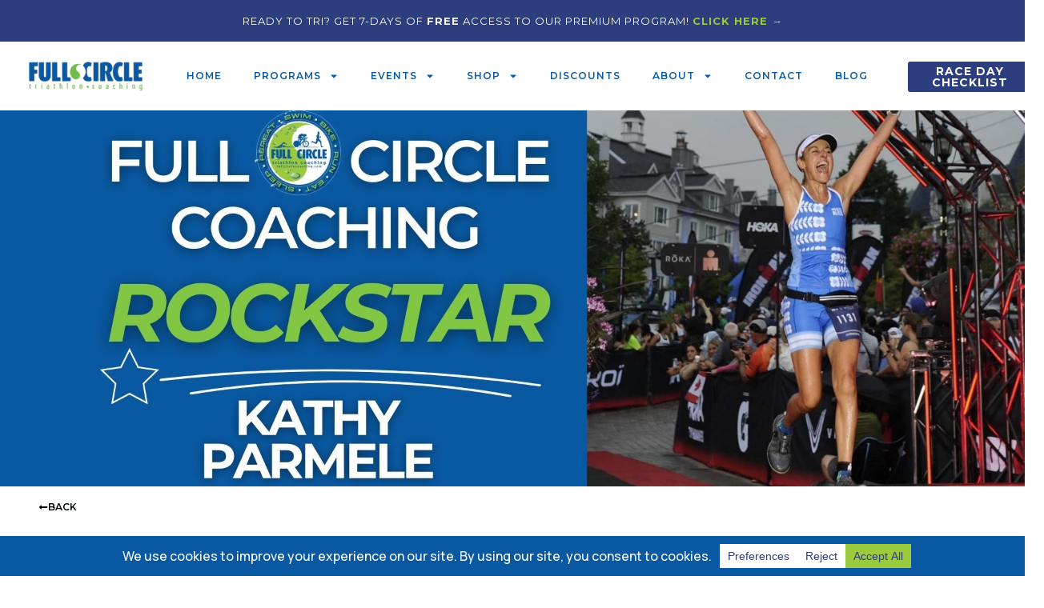

--- FILE ---
content_type: text/html; charset=UTF-8
request_url: https://fullcirclecoaching.com/2023/09/15/kathy-parmele/
body_size: 28171
content:
<!DOCTYPE html>
<html lang="en-US">
<head>
<meta charset="UTF-8" />
<meta name="viewport" content="width=device-width, initial-scale=1.0" />
<meta name='robots' content='index, follow, max-image-preview:large, max-snippet:-1, max-video-preview:-1' />

	<!-- This site is optimized with the Yoast SEO plugin v26.6 - https://yoast.com/wordpress/plugins/seo/ -->
	<title>Injured runner still achieves 20 min Personal record after 9 Ironmans to qualify for Kona! - fullcirclecoaching.com</title>
	<link rel="canonical" href="https://fullcirclecoaching.com/2023/09/15/kathy-parmele/" />
	<meta property="og:locale" content="en_US" />
	<meta property="og:type" content="article" />
	<meta property="og:title" content="Injured runner still achieves 20 min Personal record after 9 Ironmans to qualify for Kona! - fullcirclecoaching.com" />
	<meta property="og:description" content="Injured runner still achieves 20 min Personal record after 9 Ironmans to qualify for Kona! Coaches Notes: Kathy Parmele and Dean, her partner, signed up for my Ultimate Tri camp [&hellip;]" />
	<meta property="og:url" content="https://fullcirclecoaching.com/2023/09/15/kathy-parmele/" />
	<meta property="og:site_name" content="fullcirclecoaching.com" />
	<meta property="article:publisher" content="https://www.facebook.com/FullCircleCoachingUSA/" />
	<meta property="article:published_time" content="2023-09-15T11:00:00+00:00" />
	<meta property="og:image" content="https://fullcirclecoaching.com/wp-content/uploads/2023/08/kathy-1.jpg" />
	<meta property="og:image:width" content="1920" />
	<meta property="og:image:height" content="1080" />
	<meta property="og:image:type" content="image/jpeg" />
	<meta name="author" content="fullcircle" />
	<meta name="twitter:label1" content="Written by" />
	<meta name="twitter:data1" content="fullcircle" />
	<meta name="twitter:label2" content="Est. reading time" />
	<meta name="twitter:data2" content="4 minutes" />
	<script type="application/ld+json" class="yoast-schema-graph">{"@context":"https://schema.org","@graph":[{"@type":"Article","@id":"https://fullcirclecoaching.com/2023/09/15/kathy-parmele/#article","isPartOf":{"@id":"https://fullcirclecoaching.com/2023/09/15/kathy-parmele/"},"author":{"name":"fullcircle","@id":"https://fullcirclecoaching.com/#/schema/person/c745504056868c092595fa1bdee61660"},"headline":"Injured runner still achieves 20 min Personal record after 9 Ironmans to qualify for Kona!","datePublished":"2023-09-15T11:00:00+00:00","mainEntityOfPage":{"@id":"https://fullcirclecoaching.com/2023/09/15/kathy-parmele/"},"wordCount":746,"publisher":{"@id":"https://fullcirclecoaching.com/#organization"},"image":{"@id":"https://fullcirclecoaching.com/2023/09/15/kathy-parmele/#primaryimage"},"thumbnailUrl":"https://fullcirclecoaching.com/wp-content/uploads/2023/08/kathy-1.jpg","keywords":["305 sprint triathlon","integrity multisport","iron man race","iron man training plan","miami iron man training","miami triathlon training","online triathlon coach","open water swimming","sprint triathlon","triathlon","triathlon club near me","Triathlon Coach","triathlon sprint training"],"articleSection":["ROCKSTARS"],"inLanguage":"en-US"},{"@type":"WebPage","@id":"https://fullcirclecoaching.com/2023/09/15/kathy-parmele/","url":"https://fullcirclecoaching.com/2023/09/15/kathy-parmele/","name":"Injured runner still achieves 20 min Personal record after 9 Ironmans to qualify for Kona! - fullcirclecoaching.com","isPartOf":{"@id":"https://fullcirclecoaching.com/#website"},"primaryImageOfPage":{"@id":"https://fullcirclecoaching.com/2023/09/15/kathy-parmele/#primaryimage"},"image":{"@id":"https://fullcirclecoaching.com/2023/09/15/kathy-parmele/#primaryimage"},"thumbnailUrl":"https://fullcirclecoaching.com/wp-content/uploads/2023/08/kathy-1.jpg","datePublished":"2023-09-15T11:00:00+00:00","breadcrumb":{"@id":"https://fullcirclecoaching.com/2023/09/15/kathy-parmele/#breadcrumb"},"inLanguage":"en-US","potentialAction":[{"@type":"ReadAction","target":["https://fullcirclecoaching.com/2023/09/15/kathy-parmele/"]}]},{"@type":"ImageObject","inLanguage":"en-US","@id":"https://fullcirclecoaching.com/2023/09/15/kathy-parmele/#primaryimage","url":"https://fullcirclecoaching.com/wp-content/uploads/2023/08/kathy-1.jpg","contentUrl":"https://fullcirclecoaching.com/wp-content/uploads/2023/08/kathy-1.jpg","width":1920,"height":1080},{"@type":"BreadcrumbList","@id":"https://fullcirclecoaching.com/2023/09/15/kathy-parmele/#breadcrumb","itemListElement":[{"@type":"ListItem","position":1,"name":"Home","item":"https://fullcirclecoaching.com/"},{"@type":"ListItem","position":2,"name":"Injured runner still achieves 20 min Personal record after 9 Ironmans to qualify for Kona!"}]},{"@type":"WebSite","@id":"https://fullcirclecoaching.com/#website","url":"https://fullcirclecoaching.com/","name":"fullcirclecoaching.com","description":"","publisher":{"@id":"https://fullcirclecoaching.com/#organization"},"potentialAction":[{"@type":"SearchAction","target":{"@type":"EntryPoint","urlTemplate":"https://fullcirclecoaching.com/?s={search_term_string}"},"query-input":{"@type":"PropertyValueSpecification","valueRequired":true,"valueName":"search_term_string"}}],"inLanguage":"en-US"},{"@type":"Organization","@id":"https://fullcirclecoaching.com/#organization","name":"Full Circle Coaching","url":"https://fullcirclecoaching.com/","logo":{"@type":"ImageObject","inLanguage":"en-US","@id":"https://fullcirclecoaching.com/#/schema/logo/image/","url":"https://fullcirclecoaching.com/wp-content/uploads/2024/02/Full-Circle-Coaching-Logo.png","contentUrl":"https://fullcirclecoaching.com/wp-content/uploads/2024/02/Full-Circle-Coaching-Logo.png","width":1800,"height":500,"caption":"Full Circle Coaching"},"image":{"@id":"https://fullcirclecoaching.com/#/schema/logo/image/"},"sameAs":["https://www.facebook.com/FullCircleCoachingUSA/","https://www.instagram.com/fullcirclecoaching/","https://www.youtube.com/c/FullCircleCoaching"]},{"@type":"Person","@id":"https://fullcirclecoaching.com/#/schema/person/c745504056868c092595fa1bdee61660","name":"fullcircle","image":{"@type":"ImageObject","inLanguage":"en-US","@id":"https://fullcirclecoaching.com/#/schema/person/image/","url":"https://secure.gravatar.com/avatar/8867c1e413f38462f5386e21323407f3600f64459a1f2378297c9089d3c5562c?s=96&d=mm&r=g","contentUrl":"https://secure.gravatar.com/avatar/8867c1e413f38462f5386e21323407f3600f64459a1f2378297c9089d3c5562c?s=96&d=mm&r=g","caption":"fullcircle"},"sameAs":["https://fullcirclecoaching.com"],"url":"https://fullcirclecoaching.com/author/fullcircle/"}]}</script>
	<!-- / Yoast SEO plugin. -->


<meta http-equiv="x-dns-prefetch-control" content="on">
<link href="https://app.ecwid.com" rel="preconnect" crossorigin />
<link href="https://ecomm.events" rel="preconnect" crossorigin />
<link href="https://d1q3axnfhmyveb.cloudfront.net" rel="preconnect" crossorigin />
<link href="https://dqzrr9k4bjpzk.cloudfront.net" rel="preconnect" crossorigin />
<link href="https://d1oxsl77a1kjht.cloudfront.net" rel="preconnect" crossorigin>
<link rel="prefetch" href="https://app.ecwid.com/script.js?10220615&data_platform=wporg&lang=en" as="script"/>
<link rel="prerender" href="https://fullcirclecoaching.com/store/"/>
<link rel='dns-prefetch' href='//www.googletagmanager.com' />
<link rel="alternate" type="application/rss+xml" title="fullcirclecoaching.com &raquo; Feed" href="https://fullcirclecoaching.com/feed/" />
<link rel="alternate" type="application/rss+xml" title="fullcirclecoaching.com &raquo; Comments Feed" href="https://fullcirclecoaching.com/comments/feed/" />
<link rel="alternate" type="text/calendar" title="fullcirclecoaching.com &raquo; iCal Feed" href="https://fullcirclecoaching.com/calendar/?ical=1" />
<link rel="alternate" title="oEmbed (JSON)" type="application/json+oembed" href="https://fullcirclecoaching.com/wp-json/oembed/1.0/embed?url=https%3A%2F%2Ffullcirclecoaching.com%2F2023%2F09%2F15%2Fkathy-parmele%2F" />
<link rel="alternate" title="oEmbed (XML)" type="text/xml+oembed" href="https://fullcirclecoaching.com/wp-json/oembed/1.0/embed?url=https%3A%2F%2Ffullcirclecoaching.com%2F2023%2F09%2F15%2Fkathy-parmele%2F&#038;format=xml" />
<link rel="preconnect" href="https://fonts.gstatic.com" crossorigin>
<link rel="preload" href="https://fullcirclecoaching.com/wp-content/themes/momentum/fontawesome/webfonts/fa-brands-400.woff2" as="font" type="font/woff2" crossorigin>
<link rel="preload" href="https://fullcirclecoaching.com/wp-content/themes/momentum/fontawesome/webfonts/fa-solid-900.woff2" as="font" type="font/woff2" crossorigin>
<style id='wp-img-auto-sizes-contain-inline-css' type='text/css'>
img:is([sizes=auto i],[sizes^="auto," i]){contain-intrinsic-size:3000px 1500px}
/*# sourceURL=wp-img-auto-sizes-contain-inline-css */
</style>
<link rel='stylesheet' id='ace-style-css' href='https://fullcirclecoaching.com/wp-content/themes/momentum/style.css?ver=6.9' type='text/css' media='all' />
<link rel='stylesheet' id='ace-fonts-css' href='https://fullcirclecoaching.com/wp-content/themes/momentum/style-fonts.css?ver=6.9' type='text/css' media='all' />
<style id='wp-emoji-styles-inline-css' type='text/css'>

	img.wp-smiley, img.emoji {
		display: inline !important;
		border: none !important;
		box-shadow: none !important;
		height: 1em !important;
		width: 1em !important;
		margin: 0 0.07em !important;
		vertical-align: -0.1em !important;
		background: none !important;
		padding: 0 !important;
	}
/*# sourceURL=wp-emoji-styles-inline-css */
</style>
<style id='wp-block-library-inline-css' type='text/css'>
:root{--wp-block-synced-color:#7a00df;--wp-block-synced-color--rgb:122,0,223;--wp-bound-block-color:var(--wp-block-synced-color);--wp-editor-canvas-background:#ddd;--wp-admin-theme-color:#007cba;--wp-admin-theme-color--rgb:0,124,186;--wp-admin-theme-color-darker-10:#006ba1;--wp-admin-theme-color-darker-10--rgb:0,107,160.5;--wp-admin-theme-color-darker-20:#005a87;--wp-admin-theme-color-darker-20--rgb:0,90,135;--wp-admin-border-width-focus:2px}@media (min-resolution:192dpi){:root{--wp-admin-border-width-focus:1.5px}}.wp-element-button{cursor:pointer}:root .has-very-light-gray-background-color{background-color:#eee}:root .has-very-dark-gray-background-color{background-color:#313131}:root .has-very-light-gray-color{color:#eee}:root .has-very-dark-gray-color{color:#313131}:root .has-vivid-green-cyan-to-vivid-cyan-blue-gradient-background{background:linear-gradient(135deg,#00d084,#0693e3)}:root .has-purple-crush-gradient-background{background:linear-gradient(135deg,#34e2e4,#4721fb 50%,#ab1dfe)}:root .has-hazy-dawn-gradient-background{background:linear-gradient(135deg,#faaca8,#dad0ec)}:root .has-subdued-olive-gradient-background{background:linear-gradient(135deg,#fafae1,#67a671)}:root .has-atomic-cream-gradient-background{background:linear-gradient(135deg,#fdd79a,#004a59)}:root .has-nightshade-gradient-background{background:linear-gradient(135deg,#330968,#31cdcf)}:root .has-midnight-gradient-background{background:linear-gradient(135deg,#020381,#2874fc)}:root{--wp--preset--font-size--normal:16px;--wp--preset--font-size--huge:42px}.has-regular-font-size{font-size:1em}.has-larger-font-size{font-size:2.625em}.has-normal-font-size{font-size:var(--wp--preset--font-size--normal)}.has-huge-font-size{font-size:var(--wp--preset--font-size--huge)}.has-text-align-center{text-align:center}.has-text-align-left{text-align:left}.has-text-align-right{text-align:right}.has-fit-text{white-space:nowrap!important}#end-resizable-editor-section{display:none}.aligncenter{clear:both}.items-justified-left{justify-content:flex-start}.items-justified-center{justify-content:center}.items-justified-right{justify-content:flex-end}.items-justified-space-between{justify-content:space-between}.screen-reader-text{border:0;clip-path:inset(50%);height:1px;margin:-1px;overflow:hidden;padding:0;position:absolute;width:1px;word-wrap:normal!important}.screen-reader-text:focus{background-color:#ddd;clip-path:none;color:#444;display:block;font-size:1em;height:auto;left:5px;line-height:normal;padding:15px 23px 14px;text-decoration:none;top:5px;width:auto;z-index:100000}html :where(.has-border-color){border-style:solid}html :where([style*=border-top-color]){border-top-style:solid}html :where([style*=border-right-color]){border-right-style:solid}html :where([style*=border-bottom-color]){border-bottom-style:solid}html :where([style*=border-left-color]){border-left-style:solid}html :where([style*=border-width]){border-style:solid}html :where([style*=border-top-width]){border-top-style:solid}html :where([style*=border-right-width]){border-right-style:solid}html :where([style*=border-bottom-width]){border-bottom-style:solid}html :where([style*=border-left-width]){border-left-style:solid}html :where(img[class*=wp-image-]){height:auto;max-width:100%}:where(figure){margin:0 0 1em}html :where(.is-position-sticky){--wp-admin--admin-bar--position-offset:var(--wp-admin--admin-bar--height,0px)}@media screen and (max-width:600px){html :where(.is-position-sticky){--wp-admin--admin-bar--position-offset:0px}}

/*# sourceURL=wp-block-library-inline-css */
</style><style id='wp-block-image-inline-css' type='text/css'>
.wp-block-image>a,.wp-block-image>figure>a{display:inline-block}.wp-block-image img{box-sizing:border-box;height:auto;max-width:100%;vertical-align:bottom}@media not (prefers-reduced-motion){.wp-block-image img.hide{visibility:hidden}.wp-block-image img.show{animation:show-content-image .4s}}.wp-block-image[style*=border-radius] img,.wp-block-image[style*=border-radius]>a{border-radius:inherit}.wp-block-image.has-custom-border img{box-sizing:border-box}.wp-block-image.aligncenter{text-align:center}.wp-block-image.alignfull>a,.wp-block-image.alignwide>a{width:100%}.wp-block-image.alignfull img,.wp-block-image.alignwide img{height:auto;width:100%}.wp-block-image .aligncenter,.wp-block-image .alignleft,.wp-block-image .alignright,.wp-block-image.aligncenter,.wp-block-image.alignleft,.wp-block-image.alignright{display:table}.wp-block-image .aligncenter>figcaption,.wp-block-image .alignleft>figcaption,.wp-block-image .alignright>figcaption,.wp-block-image.aligncenter>figcaption,.wp-block-image.alignleft>figcaption,.wp-block-image.alignright>figcaption{caption-side:bottom;display:table-caption}.wp-block-image .alignleft{float:left;margin:.5em 1em .5em 0}.wp-block-image .alignright{float:right;margin:.5em 0 .5em 1em}.wp-block-image .aligncenter{margin-left:auto;margin-right:auto}.wp-block-image :where(figcaption){margin-bottom:1em;margin-top:.5em}.wp-block-image.is-style-circle-mask img{border-radius:9999px}@supports ((-webkit-mask-image:none) or (mask-image:none)) or (-webkit-mask-image:none){.wp-block-image.is-style-circle-mask img{border-radius:0;-webkit-mask-image:url('data:image/svg+xml;utf8,<svg viewBox="0 0 100 100" xmlns="http://www.w3.org/2000/svg"><circle cx="50" cy="50" r="50"/></svg>');mask-image:url('data:image/svg+xml;utf8,<svg viewBox="0 0 100 100" xmlns="http://www.w3.org/2000/svg"><circle cx="50" cy="50" r="50"/></svg>');mask-mode:alpha;-webkit-mask-position:center;mask-position:center;-webkit-mask-repeat:no-repeat;mask-repeat:no-repeat;-webkit-mask-size:contain;mask-size:contain}}:root :where(.wp-block-image.is-style-rounded img,.wp-block-image .is-style-rounded img){border-radius:9999px}.wp-block-image figure{margin:0}.wp-lightbox-container{display:flex;flex-direction:column;position:relative}.wp-lightbox-container img{cursor:zoom-in}.wp-lightbox-container img:hover+button{opacity:1}.wp-lightbox-container button{align-items:center;backdrop-filter:blur(16px) saturate(180%);background-color:#5a5a5a40;border:none;border-radius:4px;cursor:zoom-in;display:flex;height:20px;justify-content:center;opacity:0;padding:0;position:absolute;right:16px;text-align:center;top:16px;width:20px;z-index:100}@media not (prefers-reduced-motion){.wp-lightbox-container button{transition:opacity .2s ease}}.wp-lightbox-container button:focus-visible{outline:3px auto #5a5a5a40;outline:3px auto -webkit-focus-ring-color;outline-offset:3px}.wp-lightbox-container button:hover{cursor:pointer;opacity:1}.wp-lightbox-container button:focus{opacity:1}.wp-lightbox-container button:focus,.wp-lightbox-container button:hover,.wp-lightbox-container button:not(:hover):not(:active):not(.has-background){background-color:#5a5a5a40;border:none}.wp-lightbox-overlay{box-sizing:border-box;cursor:zoom-out;height:100vh;left:0;overflow:hidden;position:fixed;top:0;visibility:hidden;width:100%;z-index:100000}.wp-lightbox-overlay .close-button{align-items:center;cursor:pointer;display:flex;justify-content:center;min-height:40px;min-width:40px;padding:0;position:absolute;right:calc(env(safe-area-inset-right) + 16px);top:calc(env(safe-area-inset-top) + 16px);z-index:5000000}.wp-lightbox-overlay .close-button:focus,.wp-lightbox-overlay .close-button:hover,.wp-lightbox-overlay .close-button:not(:hover):not(:active):not(.has-background){background:none;border:none}.wp-lightbox-overlay .lightbox-image-container{height:var(--wp--lightbox-container-height);left:50%;overflow:hidden;position:absolute;top:50%;transform:translate(-50%,-50%);transform-origin:top left;width:var(--wp--lightbox-container-width);z-index:9999999999}.wp-lightbox-overlay .wp-block-image{align-items:center;box-sizing:border-box;display:flex;height:100%;justify-content:center;margin:0;position:relative;transform-origin:0 0;width:100%;z-index:3000000}.wp-lightbox-overlay .wp-block-image img{height:var(--wp--lightbox-image-height);min-height:var(--wp--lightbox-image-height);min-width:var(--wp--lightbox-image-width);width:var(--wp--lightbox-image-width)}.wp-lightbox-overlay .wp-block-image figcaption{display:none}.wp-lightbox-overlay button{background:none;border:none}.wp-lightbox-overlay .scrim{background-color:#fff;height:100%;opacity:.9;position:absolute;width:100%;z-index:2000000}.wp-lightbox-overlay.active{visibility:visible}@media not (prefers-reduced-motion){.wp-lightbox-overlay.active{animation:turn-on-visibility .25s both}.wp-lightbox-overlay.active img{animation:turn-on-visibility .35s both}.wp-lightbox-overlay.show-closing-animation:not(.active){animation:turn-off-visibility .35s both}.wp-lightbox-overlay.show-closing-animation:not(.active) img{animation:turn-off-visibility .25s both}.wp-lightbox-overlay.zoom.active{animation:none;opacity:1;visibility:visible}.wp-lightbox-overlay.zoom.active .lightbox-image-container{animation:lightbox-zoom-in .4s}.wp-lightbox-overlay.zoom.active .lightbox-image-container img{animation:none}.wp-lightbox-overlay.zoom.active .scrim{animation:turn-on-visibility .4s forwards}.wp-lightbox-overlay.zoom.show-closing-animation:not(.active){animation:none}.wp-lightbox-overlay.zoom.show-closing-animation:not(.active) .lightbox-image-container{animation:lightbox-zoom-out .4s}.wp-lightbox-overlay.zoom.show-closing-animation:not(.active) .lightbox-image-container img{animation:none}.wp-lightbox-overlay.zoom.show-closing-animation:not(.active) .scrim{animation:turn-off-visibility .4s forwards}}@keyframes show-content-image{0%{visibility:hidden}99%{visibility:hidden}to{visibility:visible}}@keyframes turn-on-visibility{0%{opacity:0}to{opacity:1}}@keyframes turn-off-visibility{0%{opacity:1;visibility:visible}99%{opacity:0;visibility:visible}to{opacity:0;visibility:hidden}}@keyframes lightbox-zoom-in{0%{transform:translate(calc((-100vw + var(--wp--lightbox-scrollbar-width))/2 + var(--wp--lightbox-initial-left-position)),calc(-50vh + var(--wp--lightbox-initial-top-position))) scale(var(--wp--lightbox-scale))}to{transform:translate(-50%,-50%) scale(1)}}@keyframes lightbox-zoom-out{0%{transform:translate(-50%,-50%) scale(1);visibility:visible}99%{visibility:visible}to{transform:translate(calc((-100vw + var(--wp--lightbox-scrollbar-width))/2 + var(--wp--lightbox-initial-left-position)),calc(-50vh + var(--wp--lightbox-initial-top-position))) scale(var(--wp--lightbox-scale));visibility:hidden}}
/*# sourceURL=https://fullcirclecoaching.com/wp-includes/blocks/image/style.min.css */
</style>
<style id='wp-block-image-theme-inline-css' type='text/css'>
:root :where(.wp-block-image figcaption){color:#555;font-size:13px;text-align:center}.is-dark-theme :root :where(.wp-block-image figcaption){color:#ffffffa6}.wp-block-image{margin:0 0 1em}
/*# sourceURL=https://fullcirclecoaching.com/wp-includes/blocks/image/theme.min.css */
</style>
<style id='global-styles-inline-css' type='text/css'>
:root{--wp--preset--aspect-ratio--square: 1;--wp--preset--aspect-ratio--4-3: 4/3;--wp--preset--aspect-ratio--3-4: 3/4;--wp--preset--aspect-ratio--3-2: 3/2;--wp--preset--aspect-ratio--2-3: 2/3;--wp--preset--aspect-ratio--16-9: 16/9;--wp--preset--aspect-ratio--9-16: 9/16;--wp--preset--color--black: #000000;--wp--preset--color--cyan-bluish-gray: #abb8c3;--wp--preset--color--white: #ffffff;--wp--preset--color--pale-pink: #f78da7;--wp--preset--color--vivid-red: #cf2e2e;--wp--preset--color--luminous-vivid-orange: #ff6900;--wp--preset--color--luminous-vivid-amber: #fcb900;--wp--preset--color--light-green-cyan: #7bdcb5;--wp--preset--color--vivid-green-cyan: #00d084;--wp--preset--color--pale-cyan-blue: #8ed1fc;--wp--preset--color--vivid-cyan-blue: #0693e3;--wp--preset--color--vivid-purple: #9b51e0;--wp--preset--gradient--vivid-cyan-blue-to-vivid-purple: linear-gradient(135deg,rgb(6,147,227) 0%,rgb(155,81,224) 100%);--wp--preset--gradient--light-green-cyan-to-vivid-green-cyan: linear-gradient(135deg,rgb(122,220,180) 0%,rgb(0,208,130) 100%);--wp--preset--gradient--luminous-vivid-amber-to-luminous-vivid-orange: linear-gradient(135deg,rgb(252,185,0) 0%,rgb(255,105,0) 100%);--wp--preset--gradient--luminous-vivid-orange-to-vivid-red: linear-gradient(135deg,rgb(255,105,0) 0%,rgb(207,46,46) 100%);--wp--preset--gradient--very-light-gray-to-cyan-bluish-gray: linear-gradient(135deg,rgb(238,238,238) 0%,rgb(169,184,195) 100%);--wp--preset--gradient--cool-to-warm-spectrum: linear-gradient(135deg,rgb(74,234,220) 0%,rgb(151,120,209) 20%,rgb(207,42,186) 40%,rgb(238,44,130) 60%,rgb(251,105,98) 80%,rgb(254,248,76) 100%);--wp--preset--gradient--blush-light-purple: linear-gradient(135deg,rgb(255,206,236) 0%,rgb(152,150,240) 100%);--wp--preset--gradient--blush-bordeaux: linear-gradient(135deg,rgb(254,205,165) 0%,rgb(254,45,45) 50%,rgb(107,0,62) 100%);--wp--preset--gradient--luminous-dusk: linear-gradient(135deg,rgb(255,203,112) 0%,rgb(199,81,192) 50%,rgb(65,88,208) 100%);--wp--preset--gradient--pale-ocean: linear-gradient(135deg,rgb(255,245,203) 0%,rgb(182,227,212) 50%,rgb(51,167,181) 100%);--wp--preset--gradient--electric-grass: linear-gradient(135deg,rgb(202,248,128) 0%,rgb(113,206,126) 100%);--wp--preset--gradient--midnight: linear-gradient(135deg,rgb(2,3,129) 0%,rgb(40,116,252) 100%);--wp--preset--font-size--small: 13px;--wp--preset--font-size--medium: 20px;--wp--preset--font-size--large: 36px;--wp--preset--font-size--x-large: 42px;--wp--preset--spacing--20: 0.44rem;--wp--preset--spacing--30: 0.67rem;--wp--preset--spacing--40: 1rem;--wp--preset--spacing--50: 1.5rem;--wp--preset--spacing--60: 2.25rem;--wp--preset--spacing--70: 3.38rem;--wp--preset--spacing--80: 5.06rem;--wp--preset--shadow--natural: 6px 6px 9px rgba(0, 0, 0, 0.2);--wp--preset--shadow--deep: 12px 12px 50px rgba(0, 0, 0, 0.4);--wp--preset--shadow--sharp: 6px 6px 0px rgba(0, 0, 0, 0.2);--wp--preset--shadow--outlined: 6px 6px 0px -3px rgb(255, 255, 255), 6px 6px rgb(0, 0, 0);--wp--preset--shadow--crisp: 6px 6px 0px rgb(0, 0, 0);}:where(.is-layout-flex){gap: 0.5em;}:where(.is-layout-grid){gap: 0.5em;}body .is-layout-flex{display: flex;}.is-layout-flex{flex-wrap: wrap;align-items: center;}.is-layout-flex > :is(*, div){margin: 0;}body .is-layout-grid{display: grid;}.is-layout-grid > :is(*, div){margin: 0;}:where(.wp-block-columns.is-layout-flex){gap: 2em;}:where(.wp-block-columns.is-layout-grid){gap: 2em;}:where(.wp-block-post-template.is-layout-flex){gap: 1.25em;}:where(.wp-block-post-template.is-layout-grid){gap: 1.25em;}.has-black-color{color: var(--wp--preset--color--black) !important;}.has-cyan-bluish-gray-color{color: var(--wp--preset--color--cyan-bluish-gray) !important;}.has-white-color{color: var(--wp--preset--color--white) !important;}.has-pale-pink-color{color: var(--wp--preset--color--pale-pink) !important;}.has-vivid-red-color{color: var(--wp--preset--color--vivid-red) !important;}.has-luminous-vivid-orange-color{color: var(--wp--preset--color--luminous-vivid-orange) !important;}.has-luminous-vivid-amber-color{color: var(--wp--preset--color--luminous-vivid-amber) !important;}.has-light-green-cyan-color{color: var(--wp--preset--color--light-green-cyan) !important;}.has-vivid-green-cyan-color{color: var(--wp--preset--color--vivid-green-cyan) !important;}.has-pale-cyan-blue-color{color: var(--wp--preset--color--pale-cyan-blue) !important;}.has-vivid-cyan-blue-color{color: var(--wp--preset--color--vivid-cyan-blue) !important;}.has-vivid-purple-color{color: var(--wp--preset--color--vivid-purple) !important;}.has-black-background-color{background-color: var(--wp--preset--color--black) !important;}.has-cyan-bluish-gray-background-color{background-color: var(--wp--preset--color--cyan-bluish-gray) !important;}.has-white-background-color{background-color: var(--wp--preset--color--white) !important;}.has-pale-pink-background-color{background-color: var(--wp--preset--color--pale-pink) !important;}.has-vivid-red-background-color{background-color: var(--wp--preset--color--vivid-red) !important;}.has-luminous-vivid-orange-background-color{background-color: var(--wp--preset--color--luminous-vivid-orange) !important;}.has-luminous-vivid-amber-background-color{background-color: var(--wp--preset--color--luminous-vivid-amber) !important;}.has-light-green-cyan-background-color{background-color: var(--wp--preset--color--light-green-cyan) !important;}.has-vivid-green-cyan-background-color{background-color: var(--wp--preset--color--vivid-green-cyan) !important;}.has-pale-cyan-blue-background-color{background-color: var(--wp--preset--color--pale-cyan-blue) !important;}.has-vivid-cyan-blue-background-color{background-color: var(--wp--preset--color--vivid-cyan-blue) !important;}.has-vivid-purple-background-color{background-color: var(--wp--preset--color--vivid-purple) !important;}.has-black-border-color{border-color: var(--wp--preset--color--black) !important;}.has-cyan-bluish-gray-border-color{border-color: var(--wp--preset--color--cyan-bluish-gray) !important;}.has-white-border-color{border-color: var(--wp--preset--color--white) !important;}.has-pale-pink-border-color{border-color: var(--wp--preset--color--pale-pink) !important;}.has-vivid-red-border-color{border-color: var(--wp--preset--color--vivid-red) !important;}.has-luminous-vivid-orange-border-color{border-color: var(--wp--preset--color--luminous-vivid-orange) !important;}.has-luminous-vivid-amber-border-color{border-color: var(--wp--preset--color--luminous-vivid-amber) !important;}.has-light-green-cyan-border-color{border-color: var(--wp--preset--color--light-green-cyan) !important;}.has-vivid-green-cyan-border-color{border-color: var(--wp--preset--color--vivid-green-cyan) !important;}.has-pale-cyan-blue-border-color{border-color: var(--wp--preset--color--pale-cyan-blue) !important;}.has-vivid-cyan-blue-border-color{border-color: var(--wp--preset--color--vivid-cyan-blue) !important;}.has-vivid-purple-border-color{border-color: var(--wp--preset--color--vivid-purple) !important;}.has-vivid-cyan-blue-to-vivid-purple-gradient-background{background: var(--wp--preset--gradient--vivid-cyan-blue-to-vivid-purple) !important;}.has-light-green-cyan-to-vivid-green-cyan-gradient-background{background: var(--wp--preset--gradient--light-green-cyan-to-vivid-green-cyan) !important;}.has-luminous-vivid-amber-to-luminous-vivid-orange-gradient-background{background: var(--wp--preset--gradient--luminous-vivid-amber-to-luminous-vivid-orange) !important;}.has-luminous-vivid-orange-to-vivid-red-gradient-background{background: var(--wp--preset--gradient--luminous-vivid-orange-to-vivid-red) !important;}.has-very-light-gray-to-cyan-bluish-gray-gradient-background{background: var(--wp--preset--gradient--very-light-gray-to-cyan-bluish-gray) !important;}.has-cool-to-warm-spectrum-gradient-background{background: var(--wp--preset--gradient--cool-to-warm-spectrum) !important;}.has-blush-light-purple-gradient-background{background: var(--wp--preset--gradient--blush-light-purple) !important;}.has-blush-bordeaux-gradient-background{background: var(--wp--preset--gradient--blush-bordeaux) !important;}.has-luminous-dusk-gradient-background{background: var(--wp--preset--gradient--luminous-dusk) !important;}.has-pale-ocean-gradient-background{background: var(--wp--preset--gradient--pale-ocean) !important;}.has-electric-grass-gradient-background{background: var(--wp--preset--gradient--electric-grass) !important;}.has-midnight-gradient-background{background: var(--wp--preset--gradient--midnight) !important;}.has-small-font-size{font-size: var(--wp--preset--font-size--small) !important;}.has-medium-font-size{font-size: var(--wp--preset--font-size--medium) !important;}.has-large-font-size{font-size: var(--wp--preset--font-size--large) !important;}.has-x-large-font-size{font-size: var(--wp--preset--font-size--x-large) !important;}
/*# sourceURL=global-styles-inline-css */
</style>

<style id='classic-theme-styles-inline-css' type='text/css'>
/*! This file is auto-generated */
.wp-block-button__link{color:#fff;background-color:#32373c;border-radius:9999px;box-shadow:none;text-decoration:none;padding:calc(.667em + 2px) calc(1.333em + 2px);font-size:1.125em}.wp-block-file__button{background:#32373c;color:#fff;text-decoration:none}
/*# sourceURL=/wp-includes/css/classic-themes.min.css */
</style>
<link rel='stylesheet' id='bluchic_portfolio_style-css' href='https://fullcirclecoaching.com/wp-content/plugins/bluchic-portfolio/bluchic_portfolio_style.css?ver=6.9' type='text/css' media='all' />
<link rel='stylesheet' id='ecwid-css-css' href='https://fullcirclecoaching.com/wp-content/plugins/ecwid-shopping-cart/css/frontend.css?ver=7.0.5' type='text/css' media='all' />
<link rel='stylesheet' id='tribe-events-v2-single-skeleton-css' href='https://fullcirclecoaching.com/wp-content/plugins/the-events-calendar/build/css/tribe-events-single-skeleton.css?ver=6.15.12.2' type='text/css' media='all' />
<link rel='stylesheet' id='tribe-events-v2-single-skeleton-full-css' href='https://fullcirclecoaching.com/wp-content/plugins/the-events-calendar/build/css/tribe-events-single-full.css?ver=6.15.12.2' type='text/css' media='all' />
<link rel='stylesheet' id='tec-events-elementor-widgets-base-styles-css' href='https://fullcirclecoaching.com/wp-content/plugins/the-events-calendar/build/css/integrations/plugins/elementor/widgets/widget-base.css?ver=6.15.12.2' type='text/css' media='all' />
<link rel='stylesheet' id='affcoups-css' href='https://fullcirclecoaching.com/wp-content/plugins/affiliate-coupons/assets/dist/css/main.css?ver=1.8.2' type='text/css' media='all' />
<link rel='stylesheet' id='dashicons-css' href='https://fullcirclecoaching.com/wp-includes/css/dashicons.min.css?ver=6.9' type='text/css' media='all' />
<link rel='stylesheet' id='ec-elementor-css' href='https://fullcirclecoaching.com/wp-content/plugins/ecwid-shopping-cart/css/integrations/elementor.css?ver=7.0.5' type='text/css' media='all' />
<link rel='stylesheet' id='colorbox-css' href='https://fullcirclecoaching.com/wp-content/themes/momentum/js/colorbox/colorbox.css?ver=6.9' type='text/css' media='all' />
<link rel='stylesheet' id='e-sticky-css' href='https://fullcirclecoaching.com/wp-content/plugins/elementor-pro/assets/css/modules/sticky.min.css?ver=3.32.3' type='text/css' media='all' />
<link rel='stylesheet' id='elementor-frontend-css' href='https://fullcirclecoaching.com/wp-content/plugins/elementor/assets/css/frontend.min.css?ver=3.32.5' type='text/css' media='all' />
<style id='elementor-frontend-inline-css' type='text/css'>
.elementor-7178 .elementor-element.elementor-element-1fc97304:not(.elementor-motion-effects-element-type-background), .elementor-7178 .elementor-element.elementor-element-1fc97304 > .elementor-motion-effects-container > .elementor-motion-effects-layer{background-image:url("https://fullcirclecoaching.com/wp-content/uploads/2023/08/kathy-1.jpg");}
/*# sourceURL=elementor-frontend-inline-css */
</style>
<link rel='stylesheet' id='widget-post-info-css' href='https://fullcirclecoaching.com/wp-content/plugins/elementor-pro/assets/css/widget-post-info.min.css?ver=3.32.3' type='text/css' media='all' />
<link rel='stylesheet' id='widget-icon-list-css' href='https://fullcirclecoaching.com/wp-content/plugins/elementor/assets/css/widget-icon-list.min.css?ver=3.32.5' type='text/css' media='all' />
<link rel='stylesheet' id='widget-heading-css' href='https://fullcirclecoaching.com/wp-content/plugins/elementor/assets/css/widget-heading.min.css?ver=3.32.5' type='text/css' media='all' />
<link rel='stylesheet' id='widget-share-buttons-css' href='https://fullcirclecoaching.com/wp-content/plugins/elementor-pro/assets/css/widget-share-buttons.min.css?ver=3.32.3' type='text/css' media='all' />
<link rel='stylesheet' id='e-apple-webkit-css' href='https://fullcirclecoaching.com/wp-content/plugins/elementor/assets/css/conditionals/apple-webkit.min.css?ver=3.32.5' type='text/css' media='all' />
<link rel='stylesheet' id='widget-post-navigation-css' href='https://fullcirclecoaching.com/wp-content/plugins/elementor-pro/assets/css/widget-post-navigation.min.css?ver=3.32.3' type='text/css' media='all' />
<link rel='stylesheet' id='e-animation-fadeIn-css' href='https://fullcirclecoaching.com/wp-content/plugins/elementor/assets/lib/animations/styles/fadeIn.min.css?ver=3.32.5' type='text/css' media='all' />
<link rel='stylesheet' id='widget-image-css' href='https://fullcirclecoaching.com/wp-content/plugins/elementor/assets/css/widget-image.min.css?ver=3.32.5' type='text/css' media='all' />
<link rel='stylesheet' id='widget-spacer-css' href='https://fullcirclecoaching.com/wp-content/plugins/elementor/assets/css/widget-spacer.min.css?ver=3.32.5' type='text/css' media='all' />
<link rel='stylesheet' id='widget-posts-css' href='https://fullcirclecoaching.com/wp-content/plugins/elementor-pro/assets/css/widget-posts.min.css?ver=3.32.3' type='text/css' media='all' />
<link rel='stylesheet' id='elementor-post-8-css' href='https://fullcirclecoaching.com/wp-content/uploads/elementor/css/post-8.css?ver=1766088459' type='text/css' media='all' />
<link rel='stylesheet' id='elementor-post-7178-css' href='https://fullcirclecoaching.com/wp-content/uploads/elementor/css/post-7178.css?ver=1766088565' type='text/css' media='all' />
<link rel='stylesheet' id='elementor-post-2002-css' href='https://fullcirclecoaching.com/wp-content/uploads/elementor/css/post-2002.css?ver=1766088459' type='text/css' media='all' />
<link rel='stylesheet' id='elementor-post-5763-css' href='https://fullcirclecoaching.com/wp-content/uploads/elementor/css/post-5763.css?ver=1766088459' type='text/css' media='all' />
<link rel='stylesheet' id='wp-block-heading-css' href='https://fullcirclecoaching.com/wp-includes/blocks/heading/style.min.css?ver=6.9' type='text/css' media='all' />
<link rel='stylesheet' id='wp-block-paragraph-css' href='https://fullcirclecoaching.com/wp-includes/blocks/paragraph/style.min.css?ver=6.9' type='text/css' media='all' />
<link rel='stylesheet' id='elementor-gf-montserrat-css' href='https://fonts.googleapis.com/css?family=Montserrat:100,100italic,200,200italic,300,300italic,400,400italic,500,500italic,600,600italic,700,700italic,800,800italic,900,900italic&#038;display=swap' type='text/css' media='all' />
<script type="text/javascript" src="https://fullcirclecoaching.com/wp-includes/js/jquery/jquery.min.js?ver=3.7.1" id="jquery-core-js"></script>
<script type="text/javascript" src="https://fullcirclecoaching.com/wp-includes/js/jquery/jquery-migrate.min.js?ver=3.4.1" id="jquery-migrate-js"></script>
<script type="text/javascript" defer src="https://fullcirclecoaching.com/wp-content/themes/momentum/js/scripts.js" id="scripts-js"></script>
<link rel="https://api.w.org/" href="https://fullcirclecoaching.com/wp-json/" /><link rel="alternate" title="JSON" type="application/json" href="https://fullcirclecoaching.com/wp-json/wp/v2/posts/14573" /><link rel='shortlink' href='https://fullcirclecoaching.com/?p=14573' />
<script data-cfasync="false" data-no-optimize="1" type="text/javascript">
window.ec = window.ec || Object()
window.ec.config = window.ec.config || Object();
window.ec.config.enable_canonical_urls = true;

</script>
        <!--noptimize-->
        <script data-cfasync="false" type="text/javascript">
            window.ec = window.ec || Object();
            window.ec.config = window.ec.config || Object();
            window.ec.config.store_main_page_url = 'https://fullcirclecoaching.com/store/';
        </script>
        <!--/noptimize-->
        <meta name="generator" content="Site Kit by Google 1.167.0" /><meta name="tec-api-version" content="v1"><meta name="tec-api-origin" content="https://fullcirclecoaching.com"><link rel="alternate" href="https://fullcirclecoaching.com/wp-json/tribe/events/v1/" /><style type="text/css">.affcoups .affcoups-clipboard { background-color: #0959a2; color: #ffffff; border-color: #00458e; }.affcoups .affcoups-coupon__discount { background-color: #ffffff; color: #000509; }.affcoups a.affcoups-coupon__button { background-color: #0959a2; color: #ffffff; }.affcoups a.affcoups-coupon__button:visited { color: #ffffff; }.affcoups a.affcoups-coupon__button:hover, .affcoups a.affcoups-coupon__button:focus, .affcoups a.affcoups-coupon__button:active { background-color: #004f98; color: #ffffff; }</style><style type="text/css">.affcoups .affcoups-coupon { font-family: 'Montserrat', sans-serif !important; }
.affcoups-template-grid,
.affcoups-coupons {
  gap: 15px !important;
}

.affcoups-coupon {
  margin: 0 15px 15px 0 !important;
}

.affcoups-coupon__categories,
.affcoups-coupon__category,
.affcoups-coupon .affcoups-categories,
.affcoups-coupon__meta .affcoups-meta__item--categories {
  display: none !important;
}

.affcoups-template-grid,
.affcoups-coupons {
  margin-right: -15px;
}</style>
	<style type="text/css"> </style>
<meta name="generator" content="Elementor 3.32.5; features: e_font_icon_svg, additional_custom_breakpoints; settings: css_print_method-external, google_font-enabled, font_display-swap">
			<style>
				.e-con.e-parent:nth-of-type(n+4):not(.e-lazyloaded):not(.e-no-lazyload),
				.e-con.e-parent:nth-of-type(n+4):not(.e-lazyloaded):not(.e-no-lazyload) * {
					background-image: none !important;
				}
				@media screen and (max-height: 1024px) {
					.e-con.e-parent:nth-of-type(n+3):not(.e-lazyloaded):not(.e-no-lazyload),
					.e-con.e-parent:nth-of-type(n+3):not(.e-lazyloaded):not(.e-no-lazyload) * {
						background-image: none !important;
					}
				}
				@media screen and (max-height: 640px) {
					.e-con.e-parent:nth-of-type(n+2):not(.e-lazyloaded):not(.e-no-lazyload),
					.e-con.e-parent:nth-of-type(n+2):not(.e-lazyloaded):not(.e-no-lazyload) * {
						background-image: none !important;
					}
				}
			</style>
			<link rel="icon" href="https://fullcirclecoaching.com/wp-content/uploads/2025/09/FCC_Favicon-100x100.png" sizes="32x32" />
<link rel="icon" href="https://fullcirclecoaching.com/wp-content/uploads/2025/09/FCC_Favicon-300x300.png" sizes="192x192" />
<link rel="apple-touch-icon" href="https://fullcirclecoaching.com/wp-content/uploads/2025/09/FCC_Favicon-300x300.png" />
<meta name="msapplication-TileImage" content="https://fullcirclecoaching.com/wp-content/uploads/2025/09/FCC_Favicon-300x300.png" />
		<style type="text/css" id="wp-custom-css">
			/* --- Event Calendar Month Styling --- */
.tribe-events-c-top-bar__datepicker-button,
.tribe-common-h2,
.tribe-events-calendar-month__header {
  font-family: 'Montserrat', sans-serif !important;
  font-weight: 700 !important; /* Bold */
  text-transform: uppercase !important;
  color: #0959a2 !important;
}
		</style>
		<link rel='stylesheet' id='widget-nav-menu-css' href='https://fullcirclecoaching.com/wp-content/plugins/elementor-pro/assets/css/widget-nav-menu.min.css?ver=3.32.3' type='text/css' media='all' />
<link rel='stylesheet' id='widget-divider-css' href='https://fullcirclecoaching.com/wp-content/plugins/elementor/assets/css/widget-divider.min.css?ver=3.32.5' type='text/css' media='all' />
<link rel='stylesheet' id='widget-social-icons-css' href='https://fullcirclecoaching.com/wp-content/plugins/elementor/assets/css/widget-social-icons.min.css?ver=3.32.5' type='text/css' media='all' />
</head>

<body class="wp-singular post-template-default single single-post postid-14573 single-format-standard wp-custom-logo wp-embed-responsive wp-theme-momentum tribe-no-js elementor-default elementor-template-full-width elementor-kit-8 elementor-page-7178" id="site-top" itemscope itemtype="https://schema.org/WebPage">


<a href="#site-top" class="back-top"><i class="fas fa-angle-up"></i></a>




<section class="wrap">

  <header class="header" id="header" itemscope itemtype="https://schema.org/WPHeader">  	<div class="hidden">
		<h5 class="site-title"><a href="https://fullcirclecoaching.com" rel="home" itemprop="url">fullcirclecoaching.com</a></h5>		<p class="site-description"></p>
	</div>
    		<div data-elementor-type="wp-post" data-elementor-id="2002" class="elementor elementor-2002" data-elementor-post-type="layout">
				<div class="elementor-element elementor-element-0539cc4 e-flex e-con-boxed e-con e-parent" data-id="0539cc4" data-element_type="container" data-settings="{&quot;background_background&quot;:&quot;classic&quot;}">
					<div class="e-con-inner">
		<div class="elementor-element elementor-element-57661d5 e-con-full e-flex e-con e-child" data-id="57661d5" data-element_type="container">
				<div class="elementor-element elementor-element-799a5a5 elementor-widget elementor-widget-text-editor" data-id="799a5a5" data-element_type="widget" data-widget_type="text-editor.default">
									<p>Ready to Tri? Get 7-days of <strong>free</strong> access to our premium program! <strong><a href="https://24lc5p8y.pages.infusionsoft.net/?cookieUUID=ef48f257-c9e0-435c-b239-08df7f9309e7&amp;affiliate=0">CLICK HERE →</a></strong></p>								</div>
				</div>
					</div>
				</div>
		<div class="elementor-element elementor-element-f89ce33 e-con-full e-flex e-con e-parent" data-id="f89ce33" data-element_type="container" data-settings="{&quot;background_background&quot;:&quot;classic&quot;}">
		<div class="elementor-element elementor-element-9655abc e-con-full e-flex e-con e-child" data-id="9655abc" data-element_type="container">
				<div class="elementor-element elementor-element-d61fd39 elementor-widget elementor-widget-image" data-id="d61fd39" data-element_type="widget" data-widget_type="image.default">
																<a href="https://fullcirclecoaching.com/">
							<img fetchpriority="high" decoding="async" width="1800" height="500" src="https://fullcirclecoaching.com/wp-content/uploads/2024/02/Full-Circle-Coaching-Logo.png" class="attachment-full size-full wp-image-6648" alt="" srcset="https://fullcirclecoaching.com/wp-content/uploads/2024/02/Full-Circle-Coaching-Logo.png 1800w, https://fullcirclecoaching.com/wp-content/uploads/2024/02/Full-Circle-Coaching-Logo-300x83.png 300w, https://fullcirclecoaching.com/wp-content/uploads/2024/02/Full-Circle-Coaching-Logo-1024x284.png 1024w, https://fullcirclecoaching.com/wp-content/uploads/2024/02/Full-Circle-Coaching-Logo-768x213.png 768w, https://fullcirclecoaching.com/wp-content/uploads/2024/02/Full-Circle-Coaching-Logo-1536x427.png 1536w, https://fullcirclecoaching.com/wp-content/uploads/2024/02/Full-Circle-Coaching-Logo-600x167.png 600w" sizes="(max-width: 1800px) 100vw, 1800px" />								</a>
															</div>
				</div>
		<div class="elementor-element elementor-element-ac40ff3 e-con-full e-flex e-con e-child" data-id="ac40ff3" data-element_type="container">
				<div class="elementor-element elementor-element-0a5f9cc elementor-nav-menu__align-center elementor-widget__width-initial elementor-nav-menu--dropdown-tablet elementor-nav-menu__text-align-aside elementor-nav-menu--toggle elementor-nav-menu--burger elementor-widget elementor-widget-nav-menu" data-id="0a5f9cc" data-element_type="widget" data-settings="{&quot;layout&quot;:&quot;horizontal&quot;,&quot;submenu_icon&quot;:{&quot;value&quot;:&quot;&lt;svg aria-hidden=\&quot;true\&quot; class=\&quot;e-font-icon-svg e-fas-caret-down\&quot; viewBox=\&quot;0 0 320 512\&quot; xmlns=\&quot;http:\/\/www.w3.org\/2000\/svg\&quot;&gt;&lt;path d=\&quot;M31.3 192h257.3c17.8 0 26.7 21.5 14.1 34.1L174.1 354.8c-7.8 7.8-20.5 7.8-28.3 0L17.2 226.1C4.6 213.5 13.5 192 31.3 192z\&quot;&gt;&lt;\/path&gt;&lt;\/svg&gt;&quot;,&quot;library&quot;:&quot;fa-solid&quot;},&quot;toggle&quot;:&quot;burger&quot;}" data-widget_type="nav-menu.default">
								<nav aria-label="Menu" class="elementor-nav-menu--main elementor-nav-menu__container elementor-nav-menu--layout-horizontal e--pointer-underline e--animation-fade">
				<ul id="menu-1-0a5f9cc" class="elementor-nav-menu"><li class="menu-item menu-item-type-post_type menu-item-object-page menu-item-home menu-item-6643"><a href="https://fullcirclecoaching.com/" class="elementor-item">Home</a></li>
<li class="menu-item menu-item-type-post_type menu-item-object-page menu-item-has-children menu-item-6634"><a href="https://fullcirclecoaching.com/programs/" class="elementor-item">Programs</a>
<ul class="sub-menu elementor-nav-menu--dropdown">
	<li class="menu-item menu-item-type-post_type menu-item-object-page menu-item-7261"><a href="https://fullcirclecoaching.com/programs/full-circle-coaching-program/" class="elementor-sub-item">The Full Circle Coaching Program</a></li>
	<li class="menu-item menu-item-type-post_type menu-item-object-page menu-item-7260"><a href="https://fullcirclecoaching.com/programs/beginner-triathlon-program/" class="elementor-sub-item">Beginner Triathlon Program</a></li>
	<li class="menu-item menu-item-type-post_type menu-item-object-page menu-item-has-children menu-item-7259"><a href="https://fullcirclecoaching.com/programs/single-event-programs/" class="elementor-sub-item">Single Event Programs</a>
	<ul class="sub-menu elementor-nav-menu--dropdown">
		<li class="menu-item menu-item-type-post_type menu-item-object-page menu-item-7264"><a href="https://fullcirclecoaching.com/programs/single-event-programs/swim-essentials/" class="elementor-sub-item">Swim Essentials</a></li>
		<li class="menu-item menu-item-type-post_type menu-item-object-page menu-item-7263"><a href="https://fullcirclecoaching.com/programs/single-event-programs/bike-essentials/" class="elementor-sub-item">Bike Essentials</a></li>
		<li class="menu-item menu-item-type-post_type menu-item-object-page menu-item-7262"><a href="https://fullcirclecoaching.com/programs/single-event-programs/run-essentials/" class="elementor-sub-item">Run Essentials</a></li>
	</ul>
</li>
	<li class="menu-item menu-item-type-post_type menu-item-object-page menu-item-7258"><a href="https://fullcirclecoaching.com/programs/nutrition-essentials/" class="elementor-sub-item">Nutrition Program</a></li>
</ul>
</li>
<li class="menu-item menu-item-type-post_type menu-item-object-page menu-item-has-children menu-item-7337"><a href="https://fullcirclecoaching.com/events/" class="elementor-item">Events</a>
<ul class="sub-menu elementor-nav-menu--dropdown">
	<li class="menu-item menu-item-type-post_type menu-item-object-page menu-item-7331"><a href="https://fullcirclecoaching.com/events/local-meet-ups/" class="elementor-sub-item">Local Meet-Ups</a></li>
	<li class="menu-item menu-item-type-post_type menu-item-object-page menu-item-7371"><a href="https://fullcirclecoaching.com/events/races/" class="elementor-sub-item">Races</a></li>
	<li class="menu-item menu-item-type-post_type menu-item-object-page menu-item-16727"><a href="https://fullcirclecoaching.com/events/race-clinics/" class="elementor-sub-item">Race Clinics</a></li>
	<li class="menu-item menu-item-type-custom menu-item-object-custom menu-item-16799"><a href="https://www.ultimatetricamp.com/" class="elementor-sub-item">Ultimate Tri Camp</a></li>
</ul>
</li>
<li class="menu-item menu-item-type-ecwid_menu_item menu-item-object-ecwid-store-with-categories menu-item-has-children menu-item-17174"><a href="https://fullcirclecoaching.com/store/" class="elementor-item">Shop</a>
<ul class="sub-menu elementor-nav-menu--dropdown">
	<li class="menu-item menu-item-type-post menu-item-object- menu-item--1"><a href="https://fullcirclecoaching.com/store/gear" class="elementor-sub-item">Gear</a></li>
	<li class="menu-item menu-item-type-post menu-item-object- menu-item--1"><a href="https://fullcirclecoaching.com/store/wellness-essentials" class="elementor-sub-item">Wellness Essentials</a></li>
	<li class="menu-item menu-item-type-post menu-item-object- menu-item--1"><a href="https://fullcirclecoaching.com/store/programs-190977755" class="elementor-sub-item">Programs</a></li>
	<li class="menu-item menu-item-type-post menu-item-object- menu-item--1"><a href="https://fullcirclecoaching.com/store/sale" class="elementor-sub-item">Sale</a></li>
	<li class="menu-item menu-item-type-post_type menu-item-object-page menu-item-17172"><a href="https://fullcirclecoaching.com/triathlon-gear/" class="elementor-sub-item">Triathlon Gear</a></li>
</ul>
</li>
<li class="menu-item menu-item-type-post_type menu-item-object-page menu-item-16728"><a href="https://fullcirclecoaching.com/discounts/" class="elementor-item">Discounts</a></li>
<li class="menu-item menu-item-type-post_type menu-item-object-page menu-item-has-children menu-item-6633"><a href="https://fullcirclecoaching.com/about/" class="elementor-item">About</a>
<ul class="sub-menu elementor-nav-menu--dropdown">
	<li class="menu-item menu-item-type-post_type menu-item-object-page menu-item-6845"><a href="https://fullcirclecoaching.com/about/our-team/coach-erinne/" class="elementor-sub-item">Meet the Founder</a></li>
	<li class="menu-item menu-item-type-post_type menu-item-object-page menu-item-has-children menu-item-7065"><a href="https://fullcirclecoaching.com/about/our-team/" class="elementor-sub-item">Our Team</a>
	<ul class="sub-menu elementor-nav-menu--dropdown">
		<li class="menu-item menu-item-type-post_type menu-item-object-page menu-item-7328"><a href="https://fullcirclecoaching.com/about/our-team/coach-dennis/" class="elementor-sub-item">Coach Dennis</a></li>
		<li class="menu-item menu-item-type-post_type menu-item-object-page menu-item-7329"><a href="https://fullcirclecoaching.com/about/our-team/coach-jacquelyn/" class="elementor-sub-item">Coach Jacquelyn</a></li>
		<li class="menu-item menu-item-type-post_type menu-item-object-page menu-item-7330"><a href="https://fullcirclecoaching.com/about/our-team/coach-nico/" class="elementor-sub-item">Coach Nico</a></li>
	</ul>
</li>
	<li class="menu-item menu-item-type-post_type menu-item-object-page menu-item-7077"><a href="https://fullcirclecoaching.com/about/method/" class="elementor-sub-item">Our Method</a></li>
</ul>
</li>
<li class="menu-item menu-item-type-post_type menu-item-object-page menu-item-6636"><a href="https://fullcirclecoaching.com/contact/" class="elementor-item">Contact</a></li>
<li class="menu-item menu-item-type-post_type menu-item-object-page menu-item-7257"><a href="https://fullcirclecoaching.com/blog/" class="elementor-item">Blog</a></li>
</ul>			</nav>
					<div class="elementor-menu-toggle" role="button" tabindex="0" aria-label="Menu Toggle" aria-expanded="false">
			<svg aria-hidden="true" role="presentation" class="elementor-menu-toggle__icon--open e-font-icon-svg e-eicon-menu-bar" viewBox="0 0 1000 1000" xmlns="http://www.w3.org/2000/svg"><path d="M104 333H896C929 333 958 304 958 271S929 208 896 208H104C71 208 42 237 42 271S71 333 104 333ZM104 583H896C929 583 958 554 958 521S929 458 896 458H104C71 458 42 487 42 521S71 583 104 583ZM104 833H896C929 833 958 804 958 771S929 708 896 708H104C71 708 42 737 42 771S71 833 104 833Z"></path></svg><svg aria-hidden="true" role="presentation" class="elementor-menu-toggle__icon--close e-font-icon-svg e-eicon-close" viewBox="0 0 1000 1000" xmlns="http://www.w3.org/2000/svg"><path d="M742 167L500 408 258 167C246 154 233 150 217 150 196 150 179 158 167 167 154 179 150 196 150 212 150 229 154 242 171 254L408 500 167 742C138 771 138 800 167 829 196 858 225 858 254 829L496 587 738 829C750 842 767 846 783 846 800 846 817 842 829 829 842 817 846 804 846 783 846 767 842 750 829 737L588 500 833 258C863 229 863 200 833 171 804 137 775 137 742 167Z"></path></svg>		</div>
					<nav class="elementor-nav-menu--dropdown elementor-nav-menu__container" aria-hidden="true">
				<ul id="menu-2-0a5f9cc" class="elementor-nav-menu"><li class="menu-item menu-item-type-post_type menu-item-object-page menu-item-home menu-item-6643"><a href="https://fullcirclecoaching.com/" class="elementor-item" tabindex="-1">Home</a></li>
<li class="menu-item menu-item-type-post_type menu-item-object-page menu-item-has-children menu-item-6634"><a href="https://fullcirclecoaching.com/programs/" class="elementor-item" tabindex="-1">Programs</a>
<ul class="sub-menu elementor-nav-menu--dropdown">
	<li class="menu-item menu-item-type-post_type menu-item-object-page menu-item-7261"><a href="https://fullcirclecoaching.com/programs/full-circle-coaching-program/" class="elementor-sub-item" tabindex="-1">The Full Circle Coaching Program</a></li>
	<li class="menu-item menu-item-type-post_type menu-item-object-page menu-item-7260"><a href="https://fullcirclecoaching.com/programs/beginner-triathlon-program/" class="elementor-sub-item" tabindex="-1">Beginner Triathlon Program</a></li>
	<li class="menu-item menu-item-type-post_type menu-item-object-page menu-item-has-children menu-item-7259"><a href="https://fullcirclecoaching.com/programs/single-event-programs/" class="elementor-sub-item" tabindex="-1">Single Event Programs</a>
	<ul class="sub-menu elementor-nav-menu--dropdown">
		<li class="menu-item menu-item-type-post_type menu-item-object-page menu-item-7264"><a href="https://fullcirclecoaching.com/programs/single-event-programs/swim-essentials/" class="elementor-sub-item" tabindex="-1">Swim Essentials</a></li>
		<li class="menu-item menu-item-type-post_type menu-item-object-page menu-item-7263"><a href="https://fullcirclecoaching.com/programs/single-event-programs/bike-essentials/" class="elementor-sub-item" tabindex="-1">Bike Essentials</a></li>
		<li class="menu-item menu-item-type-post_type menu-item-object-page menu-item-7262"><a href="https://fullcirclecoaching.com/programs/single-event-programs/run-essentials/" class="elementor-sub-item" tabindex="-1">Run Essentials</a></li>
	</ul>
</li>
	<li class="menu-item menu-item-type-post_type menu-item-object-page menu-item-7258"><a href="https://fullcirclecoaching.com/programs/nutrition-essentials/" class="elementor-sub-item" tabindex="-1">Nutrition Program</a></li>
</ul>
</li>
<li class="menu-item menu-item-type-post_type menu-item-object-page menu-item-has-children menu-item-7337"><a href="https://fullcirclecoaching.com/events/" class="elementor-item" tabindex="-1">Events</a>
<ul class="sub-menu elementor-nav-menu--dropdown">
	<li class="menu-item menu-item-type-post_type menu-item-object-page menu-item-7331"><a href="https://fullcirclecoaching.com/events/local-meet-ups/" class="elementor-sub-item" tabindex="-1">Local Meet-Ups</a></li>
	<li class="menu-item menu-item-type-post_type menu-item-object-page menu-item-7371"><a href="https://fullcirclecoaching.com/events/races/" class="elementor-sub-item" tabindex="-1">Races</a></li>
	<li class="menu-item menu-item-type-post_type menu-item-object-page menu-item-16727"><a href="https://fullcirclecoaching.com/events/race-clinics/" class="elementor-sub-item" tabindex="-1">Race Clinics</a></li>
	<li class="menu-item menu-item-type-custom menu-item-object-custom menu-item-16799"><a href="https://www.ultimatetricamp.com/" class="elementor-sub-item" tabindex="-1">Ultimate Tri Camp</a></li>
</ul>
</li>
<li class="menu-item menu-item-type-ecwid_menu_item menu-item-object-ecwid-store-with-categories menu-item-has-children menu-item-17174"><a href="https://fullcirclecoaching.com/store/" class="elementor-item" tabindex="-1">Shop</a>
<ul class="sub-menu elementor-nav-menu--dropdown">
	<li class="menu-item menu-item-type-post menu-item-object- menu-item--1"><a href="https://fullcirclecoaching.com/store/gear" class="elementor-sub-item" tabindex="-1">Gear</a></li>
	<li class="menu-item menu-item-type-post menu-item-object- menu-item--1"><a href="https://fullcirclecoaching.com/store/wellness-essentials" class="elementor-sub-item" tabindex="-1">Wellness Essentials</a></li>
	<li class="menu-item menu-item-type-post menu-item-object- menu-item--1"><a href="https://fullcirclecoaching.com/store/programs-190977755" class="elementor-sub-item" tabindex="-1">Programs</a></li>
	<li class="menu-item menu-item-type-post menu-item-object- menu-item--1"><a href="https://fullcirclecoaching.com/store/sale" class="elementor-sub-item" tabindex="-1">Sale</a></li>
	<li class="menu-item menu-item-type-post_type menu-item-object-page menu-item-17172"><a href="https://fullcirclecoaching.com/triathlon-gear/" class="elementor-sub-item" tabindex="-1">Triathlon Gear</a></li>
</ul>
</li>
<li class="menu-item menu-item-type-post_type menu-item-object-page menu-item-16728"><a href="https://fullcirclecoaching.com/discounts/" class="elementor-item" tabindex="-1">Discounts</a></li>
<li class="menu-item menu-item-type-post_type menu-item-object-page menu-item-has-children menu-item-6633"><a href="https://fullcirclecoaching.com/about/" class="elementor-item" tabindex="-1">About</a>
<ul class="sub-menu elementor-nav-menu--dropdown">
	<li class="menu-item menu-item-type-post_type menu-item-object-page menu-item-6845"><a href="https://fullcirclecoaching.com/about/our-team/coach-erinne/" class="elementor-sub-item" tabindex="-1">Meet the Founder</a></li>
	<li class="menu-item menu-item-type-post_type menu-item-object-page menu-item-has-children menu-item-7065"><a href="https://fullcirclecoaching.com/about/our-team/" class="elementor-sub-item" tabindex="-1">Our Team</a>
	<ul class="sub-menu elementor-nav-menu--dropdown">
		<li class="menu-item menu-item-type-post_type menu-item-object-page menu-item-7328"><a href="https://fullcirclecoaching.com/about/our-team/coach-dennis/" class="elementor-sub-item" tabindex="-1">Coach Dennis</a></li>
		<li class="menu-item menu-item-type-post_type menu-item-object-page menu-item-7329"><a href="https://fullcirclecoaching.com/about/our-team/coach-jacquelyn/" class="elementor-sub-item" tabindex="-1">Coach Jacquelyn</a></li>
		<li class="menu-item menu-item-type-post_type menu-item-object-page menu-item-7330"><a href="https://fullcirclecoaching.com/about/our-team/coach-nico/" class="elementor-sub-item" tabindex="-1">Coach Nico</a></li>
	</ul>
</li>
	<li class="menu-item menu-item-type-post_type menu-item-object-page menu-item-7077"><a href="https://fullcirclecoaching.com/about/method/" class="elementor-sub-item" tabindex="-1">Our Method</a></li>
</ul>
</li>
<li class="menu-item menu-item-type-post_type menu-item-object-page menu-item-6636"><a href="https://fullcirclecoaching.com/contact/" class="elementor-item" tabindex="-1">Contact</a></li>
<li class="menu-item menu-item-type-post_type menu-item-object-page menu-item-7257"><a href="https://fullcirclecoaching.com/blog/" class="elementor-item" tabindex="-1">Blog</a></li>
</ul>			</nav>
						</div>
				</div>
		<div class="elementor-element elementor-element-5e17849 e-con-full e-flex e-con e-child" data-id="5e17849" data-element_type="container">
				<div class="elementor-element elementor-element-40d8345 elementor-mobile-align-center elementor-align-center elementor-widget elementor-widget-button" data-id="40d8345" data-element_type="widget" data-widget_type="button.default">
										<a class="elementor-button elementor-button-link elementor-size-sm" href="https://fullcirclecoaching.com/race-day-checklist/">
						<span class="elementor-button-content-wrapper">
									<span class="elementor-button-text">Race Day Checklist</span>
					</span>
					</a>
								</div>
				</div>
				</div>
				</div>
		  </header>
  		<div data-elementor-type="single-post" data-elementor-id="7178" class="elementor elementor-7178 elementor-location-single post-14573 post type-post status-publish format-standard has-post-thumbnail hentry category-rockstars tag-305-sprint-triathlon tag-integrity-multisport tag-iron-man-race tag-iron-man-training-plan tag-miami-iron-man-training tag-miami-triathlon-training tag-online-triathlon-coach tag-open-water-swimming tag-sprint-triathlon tag-triathlon tag-triathlon-club-near-me tag-triathlon-coach tag-triathlon-sprint-training" data-elementor-post-type="elementor_library">
			<div class="elementor-element elementor-element-1fc97304 e-con-full e-flex e-con e-parent" data-id="1fc97304" data-element_type="container" data-settings="{&quot;background_background&quot;:&quot;classic&quot;}">
				</div>
		<div class="elementor-element elementor-element-9ed4095 e-con-full e-flex e-con e-parent" data-id="9ed4095" data-element_type="container">
		<div class="elementor-element elementor-element-266371b9 e-con-full e-flex e-con e-child" data-id="266371b9" data-element_type="container" data-settings="{&quot;sticky&quot;:&quot;top&quot;,&quot;sticky_on&quot;:[&quot;desktop&quot;],&quot;sticky_offset&quot;:20,&quot;sticky_parent&quot;:&quot;yes&quot;,&quot;sticky_effects_offset&quot;:0,&quot;sticky_anchor_link_offset&quot;:0}">
				<div class="elementor-element elementor-element-38782757 elementor-widget elementor-widget-button" data-id="38782757" data-element_type="widget" data-widget_type="button.default">
										<a class="elementor-button elementor-size-sm" role="button">
						<span class="elementor-button-content-wrapper">
						<span class="elementor-button-icon">
				<svg aria-hidden="true" class="e-font-icon-svg e-fas-long-arrow-alt-left" viewBox="0 0 448 512" xmlns="http://www.w3.org/2000/svg"><path d="M134.059 296H436c6.627 0 12-5.373 12-12v-56c0-6.627-5.373-12-12-12H134.059v-46.059c0-21.382-25.851-32.09-40.971-16.971L7.029 239.029c-9.373 9.373-9.373 24.569 0 33.941l86.059 86.059c15.119 15.119 40.971 4.411 40.971-16.971V296z"></path></svg>			</span>
									<span class="elementor-button-text">Back</span>
					</span>
					</a>
								</div>
				</div>
				</div>
		<div class="elementor-element elementor-element-f347031 e-flex e-con-boxed e-con e-parent" data-id="f347031" data-element_type="container">
					<div class="e-con-inner">
				<div class="elementor-element elementor-element-8970fe4 elementor-widget elementor-widget-post-info" data-id="8970fe4" data-element_type="widget" data-widget_type="post-info.default">
							<ul class="elementor-icon-list-items elementor-post-info">
								<li class="elementor-icon-list-item elementor-repeater-item-df3cf95" itemprop="datePublished">
						<a href="https://fullcirclecoaching.com/2023/09/15/">
														<span class="elementor-icon-list-text elementor-post-info__item elementor-post-info__item--type-date">
										<time>September 15, 2023</time>					</span>
									</a>
				</li>
				</ul>
						</div>
				<div class="elementor-element elementor-element-61eb102a elementor-widget elementor-widget-theme-post-title elementor-page-title elementor-widget-heading" data-id="61eb102a" data-element_type="widget" data-widget_type="theme-post-title.default">
					<h1 class="elementor-heading-title elementor-size-default">Injured runner still achieves 20 min Personal record after 9 Ironmans to qualify for Kona!</h1>				</div>
				<div class="elementor-element elementor-element-c4c7800 elementor-widget elementor-widget-theme-post-content" data-id="c4c7800" data-element_type="widget" data-widget_type="theme-post-content.default">
					
<h2 class="wp-block-heading">Injured runner still achieves 20 min Personal record after 9 Ironmans to qualify for Kona!</h2>



<h3 class="wp-block-heading"><strong>Coaches Notes:</strong></h3>



<p>Kathy Parmele and Dean, her partner, signed up for my Ultimate Tri camp 2023 and I had never met them before.</p>



<p>When I found out they met on Insight Timer (a meditation app) I knew they were my people!</p>



<p>Kathy shared her goal of qualifying for Kona at the Mont Tremblant Full Ironman in August - just 6 months away and I wanted to help her make it happen.</p>



<p>She totally believed it was possible in her mind and even booked an Air BnB in Kona, just in case!!!</p>



<p>She had already completed 6 or 7 Ironmans but had never followed a training plan or had anyone check her technique on the swim, bike or run.</p>



<p>At camp we do all of that and started making adjustments immediately.</p>



<p>With so much training under her belt she had great body awareness and was able to implement the technique changes after doing certain drills to reinforce them.</p>



<p>After camp we trained virtually with her following the training program we designed based on her testing and skills work and everything was improving except the run.</p>



<p>She kept re-injuring an old torn meniscus.</p>



<p>So we modified training to the elliptical and aqua jogging to maintain fitness and kept strengthening the leg to help her get back to running just in time to finish up her running volume with a 22 mile pain-free run.</p>



<p>We knew the goal was in sight and completely possible.</p>



<p>Race day was pretty exciting - watching the Ironman App seeing her hit every time goal we had set for a sun 13 hour Ironman time for the swim, T1, bike, T2, and finally the run!!</p>



<p><strong>She did a personal record time for her Ironman- 12:35</strong><br><strong>And this was 20 minutes faster than any previous Ironman on a hilly course.</strong><br><strong>She qualified for Kona.</strong></p>



<p><strong>The dream was a reality.</strong></p>



<p><strong>Kathy: You are a badass Rockstar Triathlete.&nbsp;Congratulations&nbsp;on achieving your dream of racing in Kona and thank for choosing Full Circle Coaching to help get you there!</strong></p>



<p></p>



<h3 class="wp-block-heading"><strong>FROM THE ATHLETE</strong></h3>



<p><strong>I qualified for Kona!!!</strong></p>



<p>Ironman Mont Tremblant was my 9th Ironman. I had always been a middle-of-the-pack athlete and always self-coached. I was also dealing with a year of injuries. When I found out that IMMT had 100 Kona slots for women this year, I decided to go for it! </p>



<p>For that I needed coaching. The Full Circle Ultimate Tri Camp was just the jump start that I needed. I learned a lot about how to tweak my swim, bike, and run techniques to minimize injury and improve performance. Then I continued with the coaching virtually. </p>



<p>There were several game-changing recommendations that Erinne made for me after reviewing my videos that really helped optimize my technique. The plan took into account my injuries and we were able to slowly increase my distances and fitness while letting my body heal. </p>



<p>The outcome? I PR’ed by almost 20 minutes on a tough course, came 8th in my age group and qualified for Kona! </p>



<p>I felt the support of the whole Full Circle Tribe the whole time and it carried me during the tough parts of the race. Thank you Coaches Erinne, Ollie, Dennis and Jaq for helping me realize my dream!!</p>



<h4 class="wp-block-heading">Kathy's Stats</h4>



<figure class="wp-block-image size-full"><img decoding="async" width="1" height="1" src="https://fullcirclecoaching.com/wp-content/uploads/2023/08/image.gif" alt="" class="wp-image-14575"/></figure>



<h3 class="wp-block-heading"><strong>Do you want results like these? My 16-week Triathlon Transformation Training Program is designed to help you get faster for your next triathlon in less time than other training programs.</strong></h3>



<p>The Triathlon Transformation Program focuses on you as an individual; your form, technique, strength, fueling, and mindset. Through video analysis, metabolic testing, holistic lifestyle coaching, and a supportive community, you will achieve all your triathlon dreams and goals to get faster in less time.</p>



<p>If you want to show up confidently at the start of your next race — swimming, biking, and running past the competition, sprinting across the finish line with arms overhead, knowing you nailed it — then this program is for you. </p>



<p><strong><a href="https://docs.google.com/forms/d/e/1FAIpQLSduYIlS405SLcpPOrWDoWYYFPzyJSKMKmJqpUl7X0GKaXuSSQ/viewform" target="_blank" rel="noreferrer noopener">Click here to apply for my 16-Week Triathlon Transformation Program.</a></strong></p>



<p class="has-small-font-size"><strong>Erinne Guthrie has been&nbsp;a USA Triathlon Level II Certified Coach since 1999 and Chief Motivating Officer at Full Circle Coaching, LLC since 2010. Creator of Triathlon Transformation. She has been training, racing, and coaching triathletes since 1997. She is also a CHEK Holistic Lifestyle Coach Level 3, USMS Master’s Swim Coach, Motivational Speaker, Metabolic Efficiency Specialist, Mom, Mermaid, and&nbsp;much more.</strong></p>
				</div>
				<div class="elementor-element elementor-element-673d325d elementor-share-buttons--view-icon elementor-share-buttons--skin-framed elementor-share-buttons--color-custom elementor-widget__width-inherit elementor-share-buttons--shape-square elementor-grid-0 elementor-widget elementor-widget-share-buttons" data-id="673d325d" data-element_type="widget" data-widget_type="share-buttons.default">
							<div class="elementor-grid" role="list">
								<div class="elementor-grid-item" role="listitem">
						<div class="elementor-share-btn elementor-share-btn_facebook" role="button" tabindex="0" aria-label="Share on facebook">
															<span class="elementor-share-btn__icon">
								<svg aria-hidden="true" class="e-font-icon-svg e-fab-facebook" viewBox="0 0 512 512" xmlns="http://www.w3.org/2000/svg"><path d="M504 256C504 119 393 8 256 8S8 119 8 256c0 123.78 90.69 226.38 209.25 245V327.69h-63V256h63v-54.64c0-62.15 37-96.48 93.67-96.48 27.14 0 55.52 4.84 55.52 4.84v61h-31.28c-30.8 0-40.41 19.12-40.41 38.73V256h68.78l-11 71.69h-57.78V501C413.31 482.38 504 379.78 504 256z"></path></svg>							</span>
																				</div>
					</div>
									<div class="elementor-grid-item" role="listitem">
						<div class="elementor-share-btn elementor-share-btn_pinterest" role="button" tabindex="0" aria-label="Share on pinterest">
															<span class="elementor-share-btn__icon">
								<svg aria-hidden="true" class="e-font-icon-svg e-fab-pinterest" viewBox="0 0 496 512" xmlns="http://www.w3.org/2000/svg"><path d="M496 256c0 137-111 248-248 248-25.6 0-50.2-3.9-73.4-11.1 10.1-16.5 25.2-43.5 30.8-65 3-11.6 15.4-59 15.4-59 8.1 15.4 31.7 28.5 56.8 28.5 74.8 0 128.7-68.8 128.7-154.3 0-81.9-66.9-143.2-152.9-143.2-107 0-163.9 71.8-163.9 150.1 0 36.4 19.4 81.7 50.3 96.1 4.7 2.2 7.2 1.2 8.3-3.3.8-3.4 5-20.3 6.9-28.1.6-2.5.3-4.7-1.7-7.1-10.1-12.5-18.3-35.3-18.3-56.6 0-54.7 41.4-107.6 112-107.6 60.9 0 103.6 41.5 103.6 100.9 0 67.1-33.9 113.6-78 113.6-24.3 0-42.6-20.1-36.7-44.8 7-29.5 20.5-61.3 20.5-82.6 0-19-10.2-34.9-31.4-34.9-24.9 0-44.9 25.7-44.9 60.2 0 22 7.4 36.8 7.4 36.8s-24.5 103.8-29 123.2c-5 21.4-3 51.6-.9 71.2C65.4 450.9 0 361.1 0 256 0 119 111 8 248 8s248 111 248 248z"></path></svg>							</span>
																				</div>
					</div>
									<div class="elementor-grid-item" role="listitem">
						<div class="elementor-share-btn elementor-share-btn_whatsapp" role="button" tabindex="0" aria-label="Share on whatsapp">
															<span class="elementor-share-btn__icon">
								<svg aria-hidden="true" class="e-font-icon-svg e-fab-whatsapp" viewBox="0 0 448 512" xmlns="http://www.w3.org/2000/svg"><path d="M380.9 97.1C339 55.1 283.2 32 223.9 32c-122.4 0-222 99.6-222 222 0 39.1 10.2 77.3 29.6 111L0 480l117.7-30.9c32.4 17.7 68.9 27 106.1 27h.1c122.3 0 224.1-99.6 224.1-222 0-59.3-25.2-115-67.1-157zm-157 341.6c-33.2 0-65.7-8.9-94-25.7l-6.7-4-69.8 18.3L72 359.2l-4.4-7c-18.5-29.4-28.2-63.3-28.2-98.2 0-101.7 82.8-184.5 184.6-184.5 49.3 0 95.6 19.2 130.4 54.1 34.8 34.9 56.2 81.2 56.1 130.5 0 101.8-84.9 184.6-186.6 184.6zm101.2-138.2c-5.5-2.8-32.8-16.2-37.9-18-5.1-1.9-8.8-2.8-12.5 2.8-3.7 5.6-14.3 18-17.6 21.8-3.2 3.7-6.5 4.2-12 1.4-32.6-16.3-54-29.1-75.5-66-5.7-9.8 5.7-9.1 16.3-30.3 1.8-3.7.9-6.9-.5-9.7-1.4-2.8-12.5-30.1-17.1-41.2-4.5-10.8-9.1-9.3-12.5-9.5-3.2-.2-6.9-.2-10.6-.2-3.7 0-9.7 1.4-14.8 6.9-5.1 5.6-19.4 19-19.4 46.3 0 27.3 19.9 53.7 22.6 57.4 2.8 3.7 39.1 59.7 94.8 83.8 35.2 15.2 49 16.5 66.6 13.9 10.7-1.6 32.8-13.4 37.4-26.4 4.6-13 4.6-24.1 3.2-26.4-1.3-2.5-5-3.9-10.5-6.6z"></path></svg>							</span>
																				</div>
					</div>
									<div class="elementor-grid-item" role="listitem">
						<div class="elementor-share-btn elementor-share-btn_email" role="button" tabindex="0" aria-label="Share on email">
															<span class="elementor-share-btn__icon">
								<svg aria-hidden="true" class="e-font-icon-svg e-fas-envelope" viewBox="0 0 512 512" xmlns="http://www.w3.org/2000/svg"><path d="M502.3 190.8c3.9-3.1 9.7-.2 9.7 4.7V400c0 26.5-21.5 48-48 48H48c-26.5 0-48-21.5-48-48V195.6c0-5 5.7-7.8 9.7-4.7 22.4 17.4 52.1 39.5 154.1 113.6 21.1 15.4 56.7 47.8 92.2 47.6 35.7.3 72-32.8 92.3-47.6 102-74.1 131.6-96.3 154-113.7zM256 320c23.2.4 56.6-29.2 73.4-41.4 132.7-96.3 142.8-104.7 173.4-128.7 5.8-4.5 9.2-11.5 9.2-18.9v-19c0-26.5-21.5-48-48-48H48C21.5 64 0 85.5 0 112v19c0 7.4 3.4 14.3 9.2 18.9 30.6 23.9 40.7 32.4 173.4 128.7 16.8 12.2 50.2 41.8 73.4 41.4z"></path></svg>							</span>
																				</div>
					</div>
									<div class="elementor-grid-item" role="listitem">
						<div class="elementor-share-btn elementor-share-btn_print" role="button" tabindex="0" aria-label="Share on print">
															<span class="elementor-share-btn__icon">
								<svg aria-hidden="true" class="e-font-icon-svg e-fas-print" viewBox="0 0 512 512" xmlns="http://www.w3.org/2000/svg"><path d="M448 192V77.25c0-8.49-3.37-16.62-9.37-22.63L393.37 9.37c-6-6-14.14-9.37-22.63-9.37H96C78.33 0 64 14.33 64 32v160c-35.35 0-64 28.65-64 64v112c0 8.84 7.16 16 16 16h48v96c0 17.67 14.33 32 32 32h320c17.67 0 32-14.33 32-32v-96h48c8.84 0 16-7.16 16-16V256c0-35.35-28.65-64-64-64zm-64 256H128v-96h256v96zm0-224H128V64h192v48c0 8.84 7.16 16 16 16h48v96zm48 72c-13.25 0-24-10.75-24-24 0-13.26 10.75-24 24-24s24 10.74 24 24c0 13.25-10.75 24-24 24z"></path></svg>							</span>
																				</div>
					</div>
									<div class="elementor-grid-item" role="listitem">
						<div class="elementor-share-btn elementor-share-btn_x-twitter" role="button" tabindex="0" aria-label="Share on x-twitter">
															<span class="elementor-share-btn__icon">
								<svg aria-hidden="true" class="e-font-icon-svg e-fab-x-twitter" viewBox="0 0 512 512" xmlns="http://www.w3.org/2000/svg"><path d="M389.2 48h70.6L305.6 224.2 487 464H345L233.7 318.6 106.5 464H35.8L200.7 275.5 26.8 48H172.4L272.9 180.9 389.2 48zM364.4 421.8h39.1L151.1 88h-42L364.4 421.8z"></path></svg>							</span>
																				</div>
					</div>
									<div class="elementor-grid-item" role="listitem">
						<div class="elementor-share-btn elementor-share-btn_threads" role="button" tabindex="0" aria-label="Share on threads">
															<span class="elementor-share-btn__icon">
								<svg aria-hidden="true" class="e-font-icon-svg e-fab-threads" viewBox="0 0 448 512" xmlns="http://www.w3.org/2000/svg"><path d="M331.5 235.7c2.2 .9 4.2 1.9 6.3 2.8c29.2 14.1 50.6 35.2 61.8 61.4c15.7 36.5 17.2 95.8-30.3 143.2c-36.2 36.2-80.3 52.5-142.6 53h-.3c-70.2-.5-124.1-24.1-160.4-70.2c-32.3-41-48.9-98.1-49.5-169.6V256v-.2C17 184.3 33.6 127.2 65.9 86.2C102.2 40.1 156.2 16.5 226.4 16h.3c70.3 .5 124.9 24 162.3 69.9c18.4 22.7 32 50 40.6 81.7l-40.4 10.8c-7.1-25.8-17.8-47.8-32.2-65.4c-29.2-35.8-73-54.2-130.5-54.6c-57 .5-100.1 18.8-128.2 54.4C72.1 146.1 58.5 194.3 58 256c.5 61.7 14.1 109.9 40.3 143.3c28 35.6 71.2 53.9 128.2 54.4c51.4-.4 85.4-12.6 113.7-40.9c32.3-32.2 31.7-71.8 21.4-95.9c-6.1-14.2-17.1-26-31.9-34.9c-3.7 26.9-11.8 48.3-24.7 64.8c-17.1 21.8-41.4 33.6-72.7 35.3c-23.6 1.3-46.3-4.4-63.9-16c-20.8-13.8-33-34.8-34.3-59.3c-2.5-48.3 35.7-83 95.2-86.4c21.1-1.2 40.9-.3 59.2 2.8c-2.4-14.8-7.3-26.6-14.6-35.2c-10-11.7-25.6-17.7-46.2-17.8H227c-16.6 0-39 4.6-53.3 26.3l-34.4-23.6c19.2-29.1 50.3-45.1 87.8-45.1h.8c62.6 .4 99.9 39.5 103.7 107.7l-.2 .2zm-156 68.8c1.3 25.1 28.4 36.8 54.6 35.3c25.6-1.4 54.6-11.4 59.5-73.2c-13.2-2.9-27.8-4.4-43.4-4.4c-4.8 0-9.6 .1-14.4 .4c-42.9 2.4-57.2 23.2-56.2 41.8l-.1 .1z"></path></svg>							</span>
																				</div>
					</div>
						</div>
						</div>
				<div class="elementor-element elementor-element-e0c51a4 elementor-widget elementor-widget-post-navigation" data-id="e0c51a4" data-element_type="widget" data-widget_type="post-navigation.default">
							<div class="elementor-post-navigation" role="navigation" aria-label="Post Navigation">
			<div class="elementor-post-navigation__prev elementor-post-navigation__link">
				<a href="https://fullcirclecoaching.com/2023/09/14/improve-your-running-cadence-with-jumping-rope/" rel="prev"><span class="post-navigation__arrow-wrapper post-navigation__arrow-prev"><svg aria-hidden="true" class="e-font-icon-svg e-fas-angle-left" viewBox="0 0 256 512" xmlns="http://www.w3.org/2000/svg"><path d="M31.7 239l136-136c9.4-9.4 24.6-9.4 33.9 0l22.6 22.6c9.4 9.4 9.4 24.6 0 33.9L127.9 256l96.4 96.4c9.4 9.4 9.4 24.6 0 33.9L201.7 409c-9.4 9.4-24.6 9.4-33.9 0l-136-136c-9.5-9.4-9.5-24.6-.1-34z"></path></svg><span class="elementor-screen-only">Prev</span></span><span class="elementor-post-navigation__link__prev"><span class="post-navigation__prev--label">Previous</span></span></a>			</div>
						<div class="elementor-post-navigation__next elementor-post-navigation__link">
				<a href="https://fullcirclecoaching.com/2023/09/15/injured-runner-still-achieves-20-min-personal-record-after-9-ironmans-to-qualify-for-kona/" rel="next"><span class="elementor-post-navigation__link__next"><span class="post-navigation__next--label">Next</span></span><span class="post-navigation__arrow-wrapper post-navigation__arrow-next"><svg aria-hidden="true" class="e-font-icon-svg e-fas-angle-right" viewBox="0 0 256 512" xmlns="http://www.w3.org/2000/svg"><path d="M224.3 273l-136 136c-9.4 9.4-24.6 9.4-33.9 0l-22.6-22.6c-9.4-9.4-9.4-24.6 0-33.9l96.4-96.4-96.4-96.4c-9.4-9.4-9.4-24.6 0-33.9L54.3 103c9.4-9.4 24.6-9.4 33.9 0l136 136c9.5 9.4 9.5 24.6.1 34z"></path></svg><span class="elementor-screen-only">Next</span></span></a>			</div>
		</div>
						</div>
					</div>
				</div>
		<div class="elementor-element elementor-element-d4967b3 e-con-full e-flex elementor-invisible e-con e-parent" data-id="d4967b3" data-element_type="container" data-settings="{&quot;background_background&quot;:&quot;classic&quot;,&quot;animation_mobile&quot;:&quot;none&quot;,&quot;animation&quot;:&quot;fadeIn&quot;}">
		<div class="elementor-element elementor-element-40c49f43 e-flex e-con-boxed e-con e-child" data-id="40c49f43" data-element_type="container">
					<div class="e-con-inner">
				<div class="elementor-element elementor-element-13a8bc71 elementor-widget elementor-widget-heading" data-id="13a8bc71" data-element_type="widget" data-widget_type="heading.default">
					<p class="elementor-heading-title elementor-size-default">Do you want results like these?</p>				</div>
				<div class="elementor-element elementor-element-319adc8d elementor-widget elementor-widget-heading" data-id="319adc8d" data-element_type="widget" data-widget_type="heading.default">
					<h2 class="elementor-heading-title elementor-size-default">Train with Purpose.</h2>				</div>
				<div class="elementor-element elementor-element-792a80f elementor-widget elementor-widget-heading" data-id="792a80f" data-element_type="widget" data-widget_type="heading.default">
					<h2 class="elementor-heading-title elementor-size-default">Race with Confidence.</h2>				</div>
				<div class="elementor-element elementor-element-3b61f303 elementor-widget elementor-widget-text-editor" data-id="3b61f303" data-element_type="widget" data-widget_type="text-editor.default">
									<p>Our personalized coaching programs combine expert guidance, accountability and community; the same formula that has helped thousands of athletes achieve their goals.</p>								</div>
				<div class="elementor-element elementor-element-39666b9 elementor-widget elementor-widget-heading" data-id="39666b9" data-element_type="widget" data-widget_type="heading.default">
					<p class="elementor-heading-title elementor-size-default">Ready to see what program is right for you?</p>				</div>
				<div class="elementor-element elementor-element-43207205 elementor-align-center elementor-mobile-align-center elementor-tablet-align-justify elementor-widget elementor-widget-button" data-id="43207205" data-element_type="widget" data-widget_type="button.default">
										<a class="elementor-button elementor-button-link elementor-size-lg" href="https://docs.google.com/forms/d/1Hb6xMlDtE4sn4X7v3XkvLIokdZWlCnHxyNDcRiV8ARc/prefill">
						<span class="elementor-button-content-wrapper">
						<span class="elementor-button-icon">
				<svg aria-hidden="true" class="e-font-icon-svg e-fas-chevron-right" viewBox="0 0 320 512" xmlns="http://www.w3.org/2000/svg"><path d="M285.476 272.971L91.132 467.314c-9.373 9.373-24.569 9.373-33.941 0l-22.667-22.667c-9.357-9.357-9.375-24.522-.04-33.901L188.505 256 34.484 101.255c-9.335-9.379-9.317-24.544.04-33.901l22.667-22.667c9.373-9.373 24.569-9.373 33.941 0L285.475 239.03c9.373 9.372 9.373 24.568.001 33.941z"></path></svg>			</span>
									<span class="elementor-button-text">Get Started</span>
					</span>
					</a>
								</div>
					</div>
				</div>
				</div>
		<div class="elementor-element elementor-element-39cd8f3 e-flex e-con-boxed e-con e-parent" data-id="39cd8f3" data-element_type="container">
					<div class="e-con-inner">
		<div class="elementor-element elementor-element-d9ae8e6 e-con-full e-flex e-con e-child" data-id="d9ae8e6" data-element_type="container">
				<div class="elementor-element elementor-element-403b21f6 elementor-invisible elementor-widget elementor-widget-image" data-id="403b21f6" data-element_type="widget" data-settings="{&quot;_animation&quot;:&quot;fadeIn&quot;,&quot;_animation_mobile&quot;:&quot;none&quot;}" data-widget_type="image.default">
															<img width="1707" height="2560" src="https://fullcirclecoaching.com/wp-content/uploads/2025/09/1C1A5028-scaled.jpg" class="attachment-full size-full wp-image-6687" alt="" srcset="https://fullcirclecoaching.com/wp-content/uploads/2025/09/1C1A5028-scaled.jpg 1707w, https://fullcirclecoaching.com/wp-content/uploads/2025/09/1C1A5028-200x300.jpg 200w, https://fullcirclecoaching.com/wp-content/uploads/2025/09/1C1A5028-683x1024.jpg 683w, https://fullcirclecoaching.com/wp-content/uploads/2025/09/1C1A5028-768x1152.jpg 768w, https://fullcirclecoaching.com/wp-content/uploads/2025/09/1C1A5028-1024x1536.jpg 1024w, https://fullcirclecoaching.com/wp-content/uploads/2025/09/1C1A5028-1365x2048.jpg 1365w, https://fullcirclecoaching.com/wp-content/uploads/2025/09/1C1A5028-600x900.jpg 600w" sizes="(max-width: 1707px) 100vw, 1707px" />															</div>
				</div>
		<div class="elementor-element elementor-element-540a976 e-con-full e-flex e-con e-child" data-id="540a976" data-element_type="container">
		<div class="elementor-element elementor-element-560d43fa e-con-full e-flex e-con e-child" data-id="560d43fa" data-element_type="container">
				<div class="elementor-element elementor-element-0059bca elementor-widget elementor-widget-spacer" data-id="0059bca" data-element_type="widget" data-widget_type="spacer.default">
							<div class="elementor-spacer">
			<div class="elementor-spacer-inner"></div>
		</div>
						</div>
				<div class="elementor-element elementor-element-549acca3 elementor-widget elementor-widget-heading" data-id="549acca3" data-element_type="widget" data-widget_type="heading.default">
					<h2 class="elementor-heading-title elementor-size-default">Meet Erinne Guthrie</h2>				</div>
				<div class="elementor-element elementor-element-22a557c elementor-widget elementor-widget-heading" data-id="22a557c" data-element_type="widget" data-widget_type="heading.default">
					<h2 class="elementor-heading-title elementor-size-default">Head Coach, Founder &amp; Chief Motivation Officer</h2>				</div>
				<div class="elementor-element elementor-element-4d7d3ae7 elementor-widget elementor-widget-text-editor" data-id="4d7d3ae7" data-element_type="widget" data-widget_type="text-editor.default">
									<p data-start="533" data-end="905">Coach Erinne Guthrie specializes in optimizing the performance and well-being of triathletes, blending triathlon-specific training with holistic lifestyle principles to deliver proven, lasting results. Since founding Full Circle Coaching in 2009, she has guided thousands of athletes to cross their dream finish lines with strength, confidence, and balance.</p>								</div>
		<div class="elementor-element elementor-element-8073120 e-grid e-con-full e-con e-child" data-id="8073120" data-element_type="container">
				<div class="elementor-element elementor-element-8654a34 elementor-align-center elementor-widget elementor-widget-button" data-id="8654a34" data-element_type="widget" data-widget_type="button.default">
										<a class="elementor-button elementor-button-link elementor-size-sm" href="https://fullcirclecoaching.com/programs/">
						<span class="elementor-button-content-wrapper">
						<span class="elementor-button-icon">
				<svg aria-hidden="true" class="e-font-icon-svg e-fas-arrow-right" viewBox="0 0 448 512" xmlns="http://www.w3.org/2000/svg"><path d="M190.5 66.9l22.2-22.2c9.4-9.4 24.6-9.4 33.9 0L441 239c9.4 9.4 9.4 24.6 0 33.9L246.6 467.3c-9.4 9.4-24.6 9.4-33.9 0l-22.2-22.2c-9.5-9.5-9.3-25 .4-34.3L311.4 296H24c-13.3 0-24-10.7-24-24v-32c0-13.3 10.7-24 24-24h287.4L190.9 101.2c-9.8-9.3-10-24.8-.4-34.3z"></path></svg>			</span>
									<span class="elementor-button-text">Train with us</span>
					</span>
					</a>
								</div>
				<div class="elementor-element elementor-element-4ac19f9 elementor-align-center elementor-widget elementor-widget-button" data-id="4ac19f9" data-element_type="widget" data-widget_type="button.default">
										<a class="elementor-button elementor-button-link elementor-size-sm" href="https://24lc5p8y.pages.infusionsoft.net/?cookieUUID=ef48f257-c9e0-435c-b239-08df7f9309e7&#038;affiliate=0">
						<span class="elementor-button-content-wrapper">
						<span class="elementor-button-icon">
				<svg aria-hidden="true" class="e-font-icon-svg e-fas-arrow-right" viewBox="0 0 448 512" xmlns="http://www.w3.org/2000/svg"><path d="M190.5 66.9l22.2-22.2c9.4-9.4 24.6-9.4 33.9 0L441 239c9.4 9.4 9.4 24.6 0 33.9L246.6 467.3c-9.4 9.4-24.6 9.4-33.9 0l-22.2-22.2c-9.5-9.5-9.3-25 .4-34.3L311.4 296H24c-13.3 0-24-10.7-24-24v-32c0-13.3 10.7-24 24-24h287.4L190.9 101.2c-9.8-9.3-10-24.8-.4-34.3z"></path></svg>			</span>
									<span class="elementor-button-text">Tri our 7-day free trial</span>
					</span>
					</a>
								</div>
				</div>
				</div>
				</div>
					</div>
				</div>
		<div class="elementor-element elementor-element-23f70225 e-con-full e-flex e-con e-parent" data-id="23f70225" data-element_type="container">
				<div class="elementor-element elementor-element-681a2693 elementor-widget elementor-widget-heading" data-id="681a2693" data-element_type="widget" data-widget_type="heading.default">
					<p class="elementor-heading-title elementor-size-default">More Tips &amp; Inspiration</p>				</div>
				<div class="elementor-element elementor-element-6cedcd5f elementor-grid-tablet-1 elementor-grid-3 elementor-grid-mobile-1 elementor-posts--thumbnail-top elementor-widget elementor-widget-posts" data-id="6cedcd5f" data-element_type="widget" data-settings="{&quot;classic_columns_tablet&quot;:&quot;1&quot;,&quot;classic_row_gap_mobile&quot;:{&quot;unit&quot;:&quot;px&quot;,&quot;size&quot;:52,&quot;sizes&quot;:[]},&quot;classic_columns&quot;:&quot;3&quot;,&quot;classic_columns_mobile&quot;:&quot;1&quot;,&quot;classic_row_gap&quot;:{&quot;unit&quot;:&quot;px&quot;,&quot;size&quot;:35,&quot;sizes&quot;:[]},&quot;classic_row_gap_tablet&quot;:{&quot;unit&quot;:&quot;px&quot;,&quot;size&quot;:&quot;&quot;,&quot;sizes&quot;:[]}}" data-widget_type="posts.classic">
				<div class="elementor-widget-container">
							<div class="elementor-posts-container elementor-posts elementor-posts--skin-classic elementor-grid" role="list">
				<article class="elementor-post elementor-grid-item post-16549 post type-post status-publish format-standard has-post-thumbnail hentry category-blogs category-rockstars tag-bike tag-biking tag-cycling tag-full-circle-coaching tag-ironman tag-rockstar-triathlete tag-run-smart tag-running tag-swim tag-swimming tag-triathlete tag-triathlon tag-tricoaching tag-trirun" role="listitem">
				<a class="elementor-post__thumbnail__link" href="https://fullcirclecoaching.com/2025/10/23/rockstar-yiming/" tabindex="-1" >
			<div class="elementor-post__thumbnail"><img width="768" height="432" src="https://fullcirclecoaching.com/wp-content/uploads/2025/10/Rockstar-Yiming-Ding-2-768x432.jpg" class="attachment-medium_large size-medium_large wp-image-16582" alt="" /></div>
		</a>
				<div class="elementor-post__text">
				<p class="elementor-post__title">
			<a href="https://fullcirclecoaching.com/2025/10/23/rockstar-yiming/" >
				From 10:36 to 8:02 — How Yiming Cut 25% Off her Swim Time!			</a>
		</p>
				<div class="elementor-post__meta-data">
					<span class="elementor-post-date">
			October 23, 2025		</span>
				</div>
					<div class="elementor-post__read-more-wrapper">
		
		<a class="elementor-post__read-more" href="https://fullcirclecoaching.com/2025/10/23/rockstar-yiming/" aria-label="Read more about From 10:36 to 8:02 — How Yiming Cut 25% Off her Swim Time!" tabindex="-1" >
			Read more &gt;		</a>

					</div>
				</div>
				</article>
				<article class="elementor-post elementor-grid-item post-16543 post type-post status-publish format-standard has-post-thumbnail hentry category-blogs category-ultimate-tri-camp tag-bike tag-biking tag-cycling tag-full-circle-coaching tag-ironman tag-rockstar-triathlete tag-run-smart tag-running tag-swim tag-swimming tag-triathlete tag-triathlon tag-tricoaching tag-trirun" role="listitem">
				<a class="elementor-post__thumbnail__link" href="https://fullcirclecoaching.com/2025/10/20/ultimate-tri-camp/" tabindex="-1" >
			<div class="elementor-post__thumbnail"><img width="768" height="432" src="https://fullcirclecoaching.com/wp-content/uploads/2025/10/UTC-2026-Banner2-768x432.png" class="attachment-medium_large size-medium_large wp-image-16545" alt="" /></div>
		</a>
				<div class="elementor-post__text">
				<p class="elementor-post__title">
			<a href="https://fullcirclecoaching.com/2025/10/20/ultimate-tri-camp/" >
				How a Tri Camp Like Ultimate Tri Camp Makes You a Better Triathlete			</a>
		</p>
				<div class="elementor-post__meta-data">
					<span class="elementor-post-date">
			October 20, 2025		</span>
				</div>
					<div class="elementor-post__read-more-wrapper">
		
		<a class="elementor-post__read-more" href="https://fullcirclecoaching.com/2025/10/20/ultimate-tri-camp/" aria-label="Read more about How a Tri Camp Like Ultimate Tri Camp Makes You a Better Triathlete" tabindex="-1" >
			Read more &gt;		</a>

					</div>
				</div>
				</article>
				<article class="elementor-post elementor-grid-item post-16539 post type-post status-publish format-standard has-post-thumbnail hentry category-blogs category-rockstars tag-bike tag-biking tag-cycling tag-full-circle-coaching tag-ironman tag-rockstar-triathlete tag-run-smart tag-running tag-swim tag-swimming tag-triathlete tag-triathlon tag-tricoaching tag-trirun" role="listitem">
				<a class="elementor-post__thumbnail__link" href="https://fullcirclecoaching.com/2025/10/17/rockstar-loralee/" tabindex="-1" >
			<div class="elementor-post__thumbnail"><img width="768" height="432" src="https://fullcirclecoaching.com/wp-content/uploads/2025/10/Rockstar-Lorelee-Stephens-2-768x432.jpg" class="attachment-medium_large size-medium_large wp-image-16541" alt="" /></div>
		</a>
				<div class="elementor-post__text">
				<p class="elementor-post__title">
			<a href="https://fullcirclecoaching.com/2025/10/17/rockstar-loralee/" >
				Remote, Driven, and Crushing Goals: Rockstar Loralee’s Ironman Journey			</a>
		</p>
				<div class="elementor-post__meta-data">
					<span class="elementor-post-date">
			October 17, 2025		</span>
				</div>
					<div class="elementor-post__read-more-wrapper">
		
		<a class="elementor-post__read-more" href="https://fullcirclecoaching.com/2025/10/17/rockstar-loralee/" aria-label="Read more about Remote, Driven, and Crushing Goals: Rockstar Loralee’s Ironman Journey" tabindex="-1" >
			Read more &gt;		</a>

					</div>
				</div>
				</article>
				</div>
		
						</div>
				</div>
				</div>
				</div>
		

<footer class="footer" id="footer" itemscope itemtype="https://schema.org/WPFooter">		<div data-elementor-type="wp-post" data-elementor-id="5763" class="elementor elementor-5763" data-elementor-post-type="layout">
				<div class="elementor-element elementor-element-3505b1b8 e-flex e-con-boxed e-con e-parent" data-id="3505b1b8" data-element_type="container" data-settings="{&quot;background_background&quot;:&quot;classic&quot;}">
					<div class="e-con-inner">
		<div class="elementor-element elementor-element-26619c52 e-con-full e-flex e-con e-child" data-id="26619c52" data-element_type="container">
				<div class="elementor-element elementor-element-7326b033 elementor-invisible elementor-widget elementor-widget-image" data-id="7326b033" data-element_type="widget" data-settings="{&quot;_animation&quot;:&quot;fadeIn&quot;,&quot;_animation_mobile&quot;:&quot;none&quot;}" data-widget_type="image.default">
																<a href="https://fullcirclecoaching.com/">
							<img decoding="async" width="2000" height="1977" src="https://fullcirclecoaching.com/wp-content/uploads/2024/02/MAIN-FC-LOGO-NO-BKGD.png" class="attachment-full size-full wp-image-6646" alt="" srcset="https://fullcirclecoaching.com/wp-content/uploads/2024/02/MAIN-FC-LOGO-NO-BKGD.png 2000w, https://fullcirclecoaching.com/wp-content/uploads/2024/02/MAIN-FC-LOGO-NO-BKGD-300x297.png 300w, https://fullcirclecoaching.com/wp-content/uploads/2024/02/MAIN-FC-LOGO-NO-BKGD-1024x1012.png 1024w, https://fullcirclecoaching.com/wp-content/uploads/2024/02/MAIN-FC-LOGO-NO-BKGD-768x759.png 768w" sizes="(max-width: 2000px) 100vw, 2000px" />								</a>
															</div>
				</div>
		<div class="elementor-element elementor-element-20267a82 e-con-full e-flex e-con e-child" data-id="20267a82" data-element_type="container">
				<div class="elementor-element elementor-element-45f05f0f elementor-widget elementor-widget-heading" data-id="45f05f0f" data-element_type="widget" data-widget_type="heading.default">
					<p class="elementor-heading-title elementor-size-default">Transform your triathlon journey</p>				</div>
				<div class="elementor-element elementor-element-4828a355 elementor-widget elementor-widget-text-editor" data-id="4828a355" data-element_type="widget" data-widget_type="text-editor.default">
									<p data-start="130" data-end="479">Full Circle Coaching helps triathletes train smarter, fuel better, and race stronger through a holistic approach that blends science-backed training, nutrition, mindset, and community support for long-term success.</p>								</div>
		<div class="elementor-element elementor-element-2b2aceb1 e-con-full e-flex e-con e-child" data-id="2b2aceb1" data-element_type="container">
		<div class="elementor-element elementor-element-31eaadc2 e-flex e-con-boxed e-con e-child" data-id="31eaadc2" data-element_type="container">
					<div class="e-con-inner">
				<div class="elementor-element elementor-element-1a8772bf elementor-align-justify elementor-widget elementor-widget-button" data-id="1a8772bf" data-element_type="widget" data-widget_type="button.default">
										<a class="elementor-button elementor-button-link elementor-size-lg" href="#">
						<span class="elementor-button-content-wrapper">
						<span class="elementor-button-icon">
				<svg aria-hidden="true" class="e-font-icon-svg e-fas-chevron-right" viewBox="0 0 320 512" xmlns="http://www.w3.org/2000/svg"><path d="M285.476 272.971L91.132 467.314c-9.373 9.373-24.569 9.373-33.941 0l-22.667-22.667c-9.357-9.357-9.375-24.522-.04-33.901L188.505 256 34.484 101.255c-9.335-9.379-9.317-24.544.04-33.901l22.667-22.667c9.373-9.373 24.569-9.373 33.941 0L285.475 239.03c9.373 9.372 9.373 24.568.001 33.941z"></path></svg>			</span>
									<span class="elementor-button-text">Strava Club Login</span>
					</span>
					</a>
								</div>
					</div>
				</div>
		<div class="elementor-element elementor-element-3af0eb04 e-con-full e-flex e-con e-child" data-id="3af0eb04" data-element_type="container">
				<div class="elementor-element elementor-element-537dfecd elementor-align-justify elementor-widget elementor-widget-button" data-id="537dfecd" data-element_type="widget" data-widget_type="button.default">
										<a class="elementor-button elementor-button-link elementor-size-lg" href="https://fullcirclecoaching.com/programs/">
						<span class="elementor-button-content-wrapper">
						<span class="elementor-button-icon">
				<svg aria-hidden="true" class="e-font-icon-svg e-fas-chevron-right" viewBox="0 0 320 512" xmlns="http://www.w3.org/2000/svg"><path d="M285.476 272.971L91.132 467.314c-9.373 9.373-24.569 9.373-33.941 0l-22.667-22.667c-9.357-9.357-9.375-24.522-.04-33.901L188.505 256 34.484 101.255c-9.335-9.379-9.317-24.544.04-33.901l22.667-22.667c9.373-9.373 24.569-9.373 33.941 0L285.475 239.03c9.373 9.372 9.373 24.568.001 33.941z"></path></svg>			</span>
									<span class="elementor-button-text">Train With Us</span>
					</span>
					</a>
								</div>
				</div>
				</div>
				</div>
		<div class="elementor-element elementor-element-7b205a6c e-con-full e-flex e-con e-child" data-id="7b205a6c" data-element_type="container">
				<div class="elementor-element elementor-element-150a8de9 elementor-widget-divider--view-line elementor-widget elementor-widget-divider" data-id="150a8de9" data-element_type="widget" data-widget_type="divider.default">
							<div class="elementor-divider">
			<span class="elementor-divider-separator">
						</span>
		</div>
						</div>
				<div class="elementor-element elementor-element-12c2b119 elementor-shape-circle elementor-grid-0 e-grid-align-center elementor-widget elementor-widget-social-icons" data-id="12c2b119" data-element_type="widget" data-widget_type="social-icons.default">
							<div class="elementor-social-icons-wrapper elementor-grid" role="list">
							<span class="elementor-grid-item" role="listitem">
					<a class="elementor-icon elementor-social-icon elementor-social-icon-instagram elementor-repeater-item-318ea2e" href="https://www.instagram.com/fullcirclecoaching/" target="_blank">
						<span class="elementor-screen-only">Instagram</span>
						<svg aria-hidden="true" class="e-font-icon-svg e-fab-instagram" viewBox="0 0 448 512" xmlns="http://www.w3.org/2000/svg"><path d="M224.1 141c-63.6 0-114.9 51.3-114.9 114.9s51.3 114.9 114.9 114.9S339 319.5 339 255.9 287.7 141 224.1 141zm0 189.6c-41.1 0-74.7-33.5-74.7-74.7s33.5-74.7 74.7-74.7 74.7 33.5 74.7 74.7-33.6 74.7-74.7 74.7zm146.4-194.3c0 14.9-12 26.8-26.8 26.8-14.9 0-26.8-12-26.8-26.8s12-26.8 26.8-26.8 26.8 12 26.8 26.8zm76.1 27.2c-1.7-35.9-9.9-67.7-36.2-93.9-26.2-26.2-58-34.4-93.9-36.2-37-2.1-147.9-2.1-184.9 0-35.8 1.7-67.6 9.9-93.9 36.1s-34.4 58-36.2 93.9c-2.1 37-2.1 147.9 0 184.9 1.7 35.9 9.9 67.7 36.2 93.9s58 34.4 93.9 36.2c37 2.1 147.9 2.1 184.9 0 35.9-1.7 67.7-9.9 93.9-36.2 26.2-26.2 34.4-58 36.2-93.9 2.1-37 2.1-147.8 0-184.8zM398.8 388c-7.8 19.6-22.9 34.7-42.6 42.6-29.5 11.7-99.5 9-132.1 9s-102.7 2.6-132.1-9c-19.6-7.8-34.7-22.9-42.6-42.6-11.7-29.5-9-99.5-9-132.1s-2.6-102.7 9-132.1c7.8-19.6 22.9-34.7 42.6-42.6 29.5-11.7 99.5-9 132.1-9s102.7-2.6 132.1 9c19.6 7.8 34.7 22.9 42.6 42.6 11.7 29.5 9 99.5 9 132.1s2.7 102.7-9 132.1z"></path></svg>					</a>
				</span>
							<span class="elementor-grid-item" role="listitem">
					<a class="elementor-icon elementor-social-icon elementor-social-icon-facebook-f elementor-repeater-item-1fc2989" href="https://www.facebook.com/FullCircleCoachingUSA/" target="_blank">
						<span class="elementor-screen-only">Facebook-f</span>
						<svg aria-hidden="true" class="e-font-icon-svg e-fab-facebook-f" viewBox="0 0 320 512" xmlns="http://www.w3.org/2000/svg"><path d="M279.14 288l14.22-92.66h-88.91v-60.13c0-25.35 12.42-50.06 52.24-50.06h40.42V6.26S260.43 0 225.36 0c-73.22 0-121.08 44.38-121.08 124.72v70.62H22.89V288h81.39v224h100.17V288z"></path></svg>					</a>
				</span>
							<span class="elementor-grid-item" role="listitem">
					<a class="elementor-icon elementor-social-icon elementor-social-icon-youtube elementor-repeater-item-4d0b52f" href="https://www.youtube.com/c/FullCircleCoaching" target="_blank">
						<span class="elementor-screen-only">Youtube</span>
						<svg aria-hidden="true" class="e-font-icon-svg e-fab-youtube" viewBox="0 0 576 512" xmlns="http://www.w3.org/2000/svg"><path d="M549.655 124.083c-6.281-23.65-24.787-42.276-48.284-48.597C458.781 64 288 64 288 64S117.22 64 74.629 75.486c-23.497 6.322-42.003 24.947-48.284 48.597-11.412 42.867-11.412 132.305-11.412 132.305s0 89.438 11.412 132.305c6.281 23.65 24.787 41.5 48.284 47.821C117.22 448 288 448 288 448s170.78 0 213.371-11.486c23.497-6.321 42.003-24.171 48.284-47.821 11.412-42.867 11.412-132.305 11.412-132.305s0-89.438-11.412-132.305zm-317.51 213.508V175.185l142.739 81.205-142.739 81.201z"></path></svg>					</a>
				</span>
					</div>
						</div>
				<div class="elementor-element elementor-element-6438106a elementor-widget-divider--view-line elementor-widget elementor-widget-divider" data-id="6438106a" data-element_type="widget" data-widget_type="divider.default">
							<div class="elementor-divider">
			<span class="elementor-divider-separator">
						</span>
		</div>
						</div>
		<div class="elementor-element elementor-element-5b509c7e e-flex e-con-boxed e-con e-child" data-id="5b509c7e" data-element_type="container">
					<div class="e-con-inner">
		<div class="elementor-element elementor-element-1c2df858 e-con-full e-flex e-con e-child" data-id="1c2df858" data-element_type="container">
				<div class="elementor-element elementor-element-30e4e50 elementor-widget elementor-widget-heading" data-id="30e4e50" data-element_type="widget" data-widget_type="heading.default">
					<p class="elementor-heading-title elementor-size-default"><a href="https://fullcirclecoaching.com/">Home</a></p>				</div>
				<div class="elementor-element elementor-element-39ccd87c elementor-widget elementor-widget-heading" data-id="39ccd87c" data-element_type="widget" data-widget_type="heading.default">
					<p class="elementor-heading-title elementor-size-default"><a href="https://fullcirclecoaching.com/about/">About </a></p>				</div>
				<div class="elementor-element elementor-element-3f8fd222 elementor-widget elementor-widget-heading" data-id="3f8fd222" data-element_type="widget" data-widget_type="heading.default">
					<p class="elementor-heading-title elementor-size-default"><a href="https://fullcirclecoaching.com/programs/">Programs</a></p>				</div>
				<div class="elementor-element elementor-element-3310ded6 elementor-widget elementor-widget-heading" data-id="3310ded6" data-element_type="widget" data-widget_type="heading.default">
					<p class="elementor-heading-title elementor-size-default"><a href="https://fullcirclecoaching.com/contact/">Contact</a></p>				</div>
				<div class="elementor-element elementor-element-741881cd elementor-widget elementor-widget-heading" data-id="741881cd" data-element_type="widget" data-widget_type="heading.default">
					<p class="elementor-heading-title elementor-size-default"><a href="https://fullcirclecoaching.com/blog/">Resources</a></p>				</div>
				</div>
		<div class="elementor-element elementor-element-fc2dafc e-con-full e-flex e-con e-child" data-id="fc2dafc" data-element_type="container">
				<div class="elementor-element elementor-element-221d28bb elementor-widget elementor-widget-heading" data-id="221d28bb" data-element_type="widget" data-widget_type="heading.default">
					<p class="elementor-heading-title elementor-size-default"><a href="https://fullcirclecoaching.com/events/local-meet-ups/">Meet Ups</a></p>				</div>
				<div class="elementor-element elementor-element-5b9488de elementor-widget elementor-widget-heading" data-id="5b9488de" data-element_type="widget" data-widget_type="heading.default">
					<p class="elementor-heading-title elementor-size-default"><a href="https://fullcirclecoaching.com/events/">Events</a></p>				</div>
				<div class="elementor-element elementor-element-529b797d elementor-widget elementor-widget-heading" data-id="529b797d" data-element_type="widget" data-widget_type="heading.default">
					<p class="elementor-heading-title elementor-size-default"><a href="https://www.ultimatetricamp.com/">Tri Camp</a></p>				</div>
				<div class="elementor-element elementor-element-795b74d4 elementor-widget elementor-widget-heading" data-id="795b74d4" data-element_type="widget" data-widget_type="heading.default">
					<p class="elementor-heading-title elementor-size-default"><a href="https://fullcirclecoaching.com/discounts/">Discounts</a></p>				</div>
				<div class="elementor-element elementor-element-fa4a5 elementor-widget elementor-widget-heading" data-id="fa4a5" data-element_type="widget" data-widget_type="heading.default">
					<p class="elementor-heading-title elementor-size-default"><a href="https://fullcirclecoaching.com/events/races/">Races</a></p>				</div>
				</div>
					</div>
				</div>
				</div>
					</div>
				</div>
				</div>
		</footer>
</section><!-- .wrap -->


<section class="footer-copy" role="contentinfo">
  &copy; Copyright <a href="https://fullcirclecoaching.com" itemtype="copyrightHolder">fullcirclecoaching.com</a> <span itemtype="copyrightYear" content="2026">2026</span>. Theme by <a href="https://www.bluchic.com">Bluchic</a>.  </section>

</section><!-- .wrap -->

<script type="speculationrules">
{"prefetch":[{"source":"document","where":{"and":[{"href_matches":"/*"},{"not":{"href_matches":["/wp-*.php","/wp-admin/*","/wp-content/uploads/*","/wp-content/*","/wp-content/plugins/*","/wp-content/themes/momentum/*","/*\\?(.+)"]}},{"not":{"selector_matches":"a[rel~=\"nofollow\"]"}},{"not":{"selector_matches":".no-prefetch, .no-prefetch a"}}]},"eagerness":"conservative"}]}
</script>
		<script>
		( function ( body ) {
			'use strict';
			body.className = body.className.replace( /\btribe-no-js\b/, 'tribe-js' );
		} )( document.body );
		</script>
		<div id="wpconsent-root" style="--wpconsent-z-index: 900000; --wpconsent-background: #0959a2; --wpconsent-text: #ffffff; --wpconsent-outline-color: rgba(255, 255, 255, 0.2); --wpconsent-accept-bg: #9bca3c; --wpconsent-cancel-bg: #ffffff; --wpconsent-preferences-bg: #ffffff; --wpconsent-accept-color: #2c3e7d; --wpconsent-cancel-color: #2c3e7d; --wpconsent-preferences-color: #2c3e7d; --wpconsent-font-size: 16px;"><div id="wpconsent-container" style="display: none;"></div><template id="wpconsent-template"><div class="wpconsent-banner-holder wpconsent-banner-long wpconsent-banner-long-bottom" id="wpconsent-banner-holder" tabindex="-1" role="dialog"><div class="wpconsent-banner" part="wpconsent-banner"><div class="wpconsent-banner-body" part="wpconsent-banner-body"><h2 id="wpconsent-banner-title" class="screen-reader-text">Cookie Consent</h2><div class="wpconsent-banner-message" tabindex="0"><p>We use cookies to improve your experience on our site. By using our site, you consent to cookies.</p>
</div></div><div class="wpconsent-banner-footer wpconsent-button-size-small wpconsent-button-corner-square wpconsent-button-type-filled" part="wpconsent-banner-footer"><button type="button" id="wpconsent-preferences-all" class="wpconsent-preferences-cookies wpconsent-banner-button wpconsent-preferences-all" part="wpconsent-button-preferences">Preferences</button><button type="button" id="wpconsent-cancel-all" class="wpconsent-cancel-cookies wpconsent-banner-button wpconsent-cancel-all" part="wpconsent-button-cancel">Reject</button><button type="button" id="wpconsent-accept-all" class="wpconsent-accept-cookies wpconsent-banner-button wpconsent-accept-all" part="wpconsent-button-accept">Accept All</button></div></div></div><div id="wpconsent-preferences-modal" class="wpconsent-preferences-modal" style="display:none;" tabindex="-1" role="dialog" aria-modal="true" part="wpconsent-preferences-modal"><div class="wpconsent-preferences-content" part="wpconsent-preferences-content"><div class="wpconsent-preferences-header" part="wpconsent-preferences-header"><h2 id="wpconsent-preferences-title" tabindex="0" part="wpconsent-preferences-title">Cookie Preferences</h2><div class="wpconsent-preferences-header-right"><button class="wpconsent-preferences-header-close" id="wpconsent-preferences-close" aria-label="Close" aria-label="Close" part="wpconsent-preferences-close">&times;</button></div></div><div class="wpconsent-preferences-body"><div class="wpconsent_preferences_panel_description" part="wpconsent-preferences-description"><p>Manage your cookie preferences below:</p>
</div><div class="wpconsent-preference-cookies wpconsent-preferences-accordion" part="wpconsent-preferences-accordion"><div class="wpconsent-preferences-accordion-item wpconsent-cookie-category wpconsent-cookie-category-essential" part="wpconsent-accordion-item wpconsent-category-essential"><div class="wpconsent-preferences-accordion-header" part="wpconsent-accordion-header"><div class="wpconsent-cookie-category-text"><button class="wpconsent-preferences-accordion-toggle" aria-label="Toggle Essential" aria-expanded="false" part="wpconsent-accordion-toggle"><span class="wpconsent-preferences-accordion-arrow"></span></button><label for="cookie-category-essential">Essential</label></div><div class="wpconsent-cookie-category-checkbox"><label class="wpconsent-preferences-checkbox-toggle wpconsent-preferences-checkbox-toggle-disabled" part="wpconsent-checkbox-toggle wpconsent-checkbox-toggle-disabled"><input type="checkbox" id="cookie-category-essential" checked disabled><span class="wpconsent-preferences-checkbox-toggle-slider"></span></label></div></div><div class="wpconsent-preferences-accordion-content" part="wpconsent-accordion-content"><p class="wpconsent-category-description" tabindex="0">Essential cookies enable basic functions and are necessary for the proper function of the website.</p><div class="wpconsent-preferences-cookies-list" part="wpconsent-cookies-list"><div class="wpconsent-preferences-list-header" part="wpconsent-cookies-list-header"><div class="cookie-name">Name</div><div class="cookie-desc">Description</div><div class="cookie-duration">Duration</div></div><div class="wpconsent-preferences-list-item" data-cookie-id="16796" part="wpconsent-cookies-list-item"><div class="cookie-name">Cookie Preferences</div><div class="cookie-desc">This cookie is used to store the user's cookie consent preferences.</div><div class="cookie-duration">30 days</div></div></div></div></div><div class="wpconsent-preferences-accordion-item wpconsent-cookie-category" part="wpconsent-accordion-item wpconsent-cookie-policy-item"><div class="wpconsent-preferences-accordion-header" part="wpconsent-accordion-header"><div class="wpconsent-cookie-category-text"><button class="wpconsent-preferences-accordion-toggle" aria-label="Toggle Cookie Policy" aria-expanded="false" part="wpconsent-accordion-toggle"><span class="wpconsent-preferences-accordion-arrow"></span></button><label class="wpconsent-cookie-policy-title">Cookie Policy</label></div></div><div class="wpconsent-preferences-accordion-content" part="wpconsent-accordion-content"><p tabindex="0" class="wpconsent-cookie-policy-text">You can find more information in our <a href="https://fullcirclecoaching.com/cookie-policy/">Cookie Policy</a> and <a href="https://fullcirclecoaching.com/?page_id=3">Privacy Policy</a>.</p></div></div></div></div><div class="wpconsent-preferences-actions" part="wpconsent-preferences-actions"><div class="wpconsent-preferences-buttons wpconsent-button-size-small wpconsent-button-corner-square wpconsent-button-type-filled" part="wpconsent-preferences-buttons"><div class="wpconsent-preferences-buttons-left" part="wpconsent-preferences-buttons-left"><button class="wpconsent-accept-all wpconsent-banner-button" part="wpconsent-preferences-accept-button">Accept All</button><button class="wpconsent-close-preferences wpconsent-banner-button" part="wpconsent-preferences-cancel-button">Close</button></div><button class="wpconsent-save-preferences wpconsent-banner-button" part="wpconsent-preferences-save-button">Save and Close</button></div></div></div></div><button id="wpconsent-consent-floating" class="wpconsent-consent-floating-button" part="wpconsent-settings-button" style="background-color: #0959a2; color: #ffffff;" aria-label="Cookie Preferences"><svg class="wpconsent-icon wpconsent-icon-preferences" width="24" height="24" viewBox="0 -960 960 960" xmlns="http://www.w3.org/2000/svg"><path d="m370-80-16-128q-13-5-24.5-12T307-235l-119 50L78-375l103-78q-1-7-1-13.5v-27q0-6.5 1-13.5L78-585l110-190 119 50q11-8 23-15t24-12l16-128h220l16 128q13 5 24.5 12t22.5 15l119-50 110 190-103 78q1 7 1 13.5v27q0 6.5-2 13.5l103 78-110 190-118-50q-11 8-23 15t-24 12L590-80H370Zm70-80h79l14-106q31-8 57.5-23.5T639-327l99 41 39-68-86-65q5-14 7-29.5t2-31.5q0-16-2-31.5t-7-29.5l86-65-39-68-99 42q-22-23-48.5-38.5T533-694l-13-106h-79l-14 106q-31 8-57.5 23.5T321-633l-99-41-39 68 86 64q-5 15-7 30t-2 32q0 16 2 31t7 30l-86 65 39 68 99-42q22 23 48.5 38.5T427-266l13 106Zm42-180q58 0 99-41t41-99q0-58-41-99t-99-41q-59 0-99.5 41T342-480q0 58 40.5 99t99.5 41Zm-2-140Z" fill="#ffffff" /></svg></button></template></div><script> /* <![CDATA[ */var tribe_l10n_datatables = {"aria":{"sort_ascending":": activate to sort column ascending","sort_descending":": activate to sort column descending"},"length_menu":"Show _MENU_ entries","empty_table":"No data available in table","info":"Showing _START_ to _END_ of _TOTAL_ entries","info_empty":"Showing 0 to 0 of 0 entries","info_filtered":"(filtered from _MAX_ total entries)","zero_records":"No matching records found","search":"Search:","all_selected_text":"All items on this page were selected. ","select_all_link":"Select all pages","clear_selection":"Clear Selection.","pagination":{"all":"All","next":"Next","previous":"Previous"},"select":{"rows":{"0":"","_":": Selected %d rows","1":": Selected 1 row"}},"datepicker":{"dayNames":["Sunday","Monday","Tuesday","Wednesday","Thursday","Friday","Saturday"],"dayNamesShort":["Sun","Mon","Tue","Wed","Thu","Fri","Sat"],"dayNamesMin":["S","M","T","W","T","F","S"],"monthNames":["January","February","March","April","May","June","July","August","September","October","November","December"],"monthNamesShort":["January","February","March","April","May","June","July","August","September","October","November","December"],"monthNamesMin":["Jan","Feb","Mar","Apr","May","Jun","Jul","Aug","Sep","Oct","Nov","Dec"],"nextText":"Next","prevText":"Prev","currentText":"Today","closeText":"Done","today":"Today","clear":"Clear"}};/* ]]> */ </script>			<script>
				const lazyloadRunObserver = () => {
					const lazyloadBackgrounds = document.querySelectorAll( `.e-con.e-parent:not(.e-lazyloaded)` );
					const lazyloadBackgroundObserver = new IntersectionObserver( ( entries ) => {
						entries.forEach( ( entry ) => {
							if ( entry.isIntersecting ) {
								let lazyloadBackground = entry.target;
								if( lazyloadBackground ) {
									lazyloadBackground.classList.add( 'e-lazyloaded' );
								}
								lazyloadBackgroundObserver.unobserve( entry.target );
							}
						});
					}, { rootMargin: '200px 0px 200px 0px' } );
					lazyloadBackgrounds.forEach( ( lazyloadBackground ) => {
						lazyloadBackgroundObserver.observe( lazyloadBackground );
					} );
				};
				const events = [
					'DOMContentLoaded',
					'elementor/lazyload/observe',
				];
				events.forEach( ( event ) => {
					document.addEventListener( event, lazyloadRunObserver );
				} );
			</script>
			<script type="text/javascript" src="https://fullcirclecoaching.com/wp-content/plugins/the-events-calendar/common/build/js/user-agent.js?ver=da75d0bdea6dde3898df" id="tec-user-agent-js"></script>
<script type="text/javascript" src="https://fullcirclecoaching.com/wp-content/plugins/bluchic-portfolio/js/jquery.shuffle.min.js" id="bluchic_portfolio_shuffle_script-js"></script>
<script type="text/javascript" id="ecwid-frontend-js-js-extra">
/* <![CDATA[ */
var ecwidParams = {"useJsApiToOpenStoreCategoriesPages":"","storeId":"10220615"};
//# sourceURL=ecwid-frontend-js-js-extra
/* ]]> */
</script>
<script type="text/javascript" src="https://fullcirclecoaching.com/wp-content/plugins/ecwid-shopping-cart/js/frontend.js?ver=7.0.5" id="ecwid-frontend-js-js"></script>
<script type="text/javascript" id="wpconsent-frontend-js-js-extra">
/* <![CDATA[ */
var wpconsent = {"consent_duration":"30","css_url":"https://fullcirclecoaching.com/wp-content/plugins/wpconsent-cookies-banner-privacy-suite/build/frontend.css","css_version":"7c914cea7e8bb8e2ae45","default_allow":"","consent_type":"optin","manual_toggle_services":"","slugs":["essential","statistics","marketing"],"enable_consent_banner":"1","enable_script_blocking":"0","enable_consent_floating":"","enable_shared_consent":"","cookie_domain":"","accept_button_enabled":"1","cancel_button_enabled":"1","preferences_button_enabled":"1","respect_gpc":""};
//# sourceURL=wpconsent-frontend-js-js-extra
/* ]]> */
</script>
<script type="text/javascript" src="https://fullcirclecoaching.com/wp-content/plugins/wpconsent-cookies-banner-privacy-suite/build/frontend.js?ver=7c914cea7e8bb8e2ae45" id="wpconsent-frontend-js-js"></script>
<script type="text/javascript" id="affcoups-js-extra">
/* <![CDATA[ */
var affcoups_post = {"ajax_url":"https://fullcirclecoaching.com/wp-admin/admin-ajax.php"};
//# sourceURL=affcoups-js-extra
/* ]]> */
</script>
<script type="text/javascript" src="https://fullcirclecoaching.com/wp-content/plugins/affiliate-coupons/assets/dist/js/main.js?ver=1.8.2" id="affcoups-js"></script>
<script type="text/javascript" defer src="https://fullcirclecoaching.com/wp-content/themes/momentum/js/colorbox/jquery.colorbox-min.js" id="colorbox-js"></script>
<script type="text/javascript" src="https://fullcirclecoaching.com/wp-content/plugins/elementor/assets/js/webpack.runtime.min.js?ver=3.32.5" id="elementor-webpack-runtime-js"></script>
<script type="text/javascript" src="https://fullcirclecoaching.com/wp-content/plugins/elementor/assets/js/frontend-modules.min.js?ver=3.32.5" id="elementor-frontend-modules-js"></script>
<script type="text/javascript" src="https://fullcirclecoaching.com/wp-includes/js/jquery/ui/core.min.js?ver=1.13.3" id="jquery-ui-core-js"></script>
<script type="text/javascript" id="elementor-frontend-js-before">
/* <![CDATA[ */
var elementorFrontendConfig = {"environmentMode":{"edit":false,"wpPreview":false,"isScriptDebug":false},"i18n":{"shareOnFacebook":"Share on Facebook","shareOnTwitter":"Share on Twitter","pinIt":"Pin it","download":"Download","downloadImage":"Download image","fullscreen":"Fullscreen","zoom":"Zoom","share":"Share","playVideo":"Play Video","previous":"Previous","next":"Next","close":"Close","a11yCarouselPrevSlideMessage":"Previous slide","a11yCarouselNextSlideMessage":"Next slide","a11yCarouselFirstSlideMessage":"This is the first slide","a11yCarouselLastSlideMessage":"This is the last slide","a11yCarouselPaginationBulletMessage":"Go to slide"},"is_rtl":false,"breakpoints":{"xs":0,"sm":480,"md":768,"lg":1025,"xl":1440,"xxl":1600},"responsive":{"breakpoints":{"mobile":{"label":"Mobile Portrait","value":767,"default_value":767,"direction":"max","is_enabled":true},"mobile_extra":{"label":"Mobile Landscape","value":880,"default_value":880,"direction":"max","is_enabled":false},"tablet":{"label":"Tablet Portrait","value":1024,"default_value":1024,"direction":"max","is_enabled":true},"tablet_extra":{"label":"Tablet Landscape","value":1200,"default_value":1200,"direction":"max","is_enabled":false},"laptop":{"label":"Laptop","value":1366,"default_value":1366,"direction":"max","is_enabled":false},"widescreen":{"label":"Widescreen","value":2400,"default_value":2400,"direction":"min","is_enabled":false}},
"hasCustomBreakpoints":false},"version":"3.32.5","is_static":false,"experimentalFeatures":{"e_font_icon_svg":true,"additional_custom_breakpoints":true,"container":true,"e_optimized_markup":true,"theme_builder_v2":true,"nested-elements":true,"home_screen":true,"global_classes_should_enforce_capabilities":true,"e_variables":true,"cloud-library":true,"e_opt_in_v4_page":true,"import-export-customization":true,"mega-menu":true,"e_pro_variables":true},"urls":{"assets":"https:\/\/fullcirclecoaching.com\/wp-content\/plugins\/elementor\/assets\/","ajaxurl":"https:\/\/fullcirclecoaching.com\/wp-admin\/admin-ajax.php","uploadUrl":"https:\/\/fullcirclecoaching.com\/wp-content\/uploads"},"nonces":{"floatingButtonsClickTracking":"a809d00d86"},"swiperClass":"swiper","settings":{"page":[],"editorPreferences":[]},"kit":{"active_breakpoints":["viewport_mobile","viewport_tablet"],"global_image_lightbox":"yes","lightbox_enable_counter":"yes","lightbox_enable_fullscreen":"yes","lightbox_enable_zoom":"yes","lightbox_enable_share":"yes","lightbox_title_src":"title","lightbox_description_src":"description"},"post":{"id":14573,"title":"Injured%20runner%20still%20achieves%2020%20min%20Personal%20record%20after%209%20Ironmans%20to%20qualify%20for%20Kona%21%20-%20fullcirclecoaching.com","excerpt":"","featuredImage":"https:\/\/fullcirclecoaching.com\/wp-content\/uploads\/2023\/08\/kathy-1-1024x576.jpg"}};
//# sourceURL=elementor-frontend-js-before
/* ]]> */
</script>
<script type="text/javascript" src="https://fullcirclecoaching.com/wp-content/plugins/elementor/assets/js/frontend.min.js?ver=3.32.5" id="elementor-frontend-js"></script>
<script type="text/javascript" src="https://fullcirclecoaching.com/wp-content/plugins/elementor-pro/assets/lib/sticky/jquery.sticky.min.js?ver=3.32.3" id="e-sticky-js"></script>
<script type="text/javascript" src="https://fullcirclecoaching.com/wp-includes/js/imagesloaded.min.js?ver=5.0.0" id="imagesloaded-js"></script>
<script type="text/javascript" src="https://fullcirclecoaching.com/wp-content/plugins/elementor-pro/assets/lib/smartmenus/jquery.smartmenus.min.js?ver=1.2.1" id="smartmenus-js"></script>
<script type="text/javascript" src="https://fullcirclecoaching.com/wp-content/plugins/elementor-pro/assets/js/webpack-pro.runtime.min.js?ver=3.32.3" id="elementor-pro-webpack-runtime-js"></script>
<script type="text/javascript" src="https://fullcirclecoaching.com/wp-includes/js/dist/hooks.min.js?ver=dd5603f07f9220ed27f1" id="wp-hooks-js"></script>
<script type="text/javascript" src="https://fullcirclecoaching.com/wp-includes/js/dist/i18n.min.js?ver=c26c3dc7bed366793375" id="wp-i18n-js"></script>
<script type="text/javascript" id="wp-i18n-js-after">
/* <![CDATA[ */
wp.i18n.setLocaleData( { 'text direction\u0004ltr': [ 'ltr' ] } );
//# sourceURL=wp-i18n-js-after
/* ]]> */
</script>
<script type="text/javascript" id="elementor-pro-frontend-js-before">
/* <![CDATA[ */
var ElementorProFrontendConfig = {"ajaxurl":"https:\/\/fullcirclecoaching.com\/wp-admin\/admin-ajax.php","nonce":"091412badf","urls":{"assets":"https:\/\/fullcirclecoaching.com\/wp-content\/plugins\/elementor-pro\/assets\/","rest":"https:\/\/fullcirclecoaching.com\/wp-json\/"},"settings":{"lazy_load_background_images":true},"popup":{"hasPopUps":false},"shareButtonsNetworks":{"facebook":{"title":"Facebook","has_counter":true},"twitter":{"title":"Twitter"},"linkedin":{"title":"LinkedIn","has_counter":true},"pinterest":{"title":"Pinterest","has_counter":true},"reddit":{"title":"Reddit","has_counter":true},"vk":{"title":"VK","has_counter":true},"odnoklassniki":{"title":"OK","has_counter":true},"tumblr":{"title":"Tumblr"},"digg":{"title":"Digg"},"skype":{"title":"Skype"},"stumbleupon":{"title":"StumbleUpon","has_counter":true},"mix":{"title":"Mix"},"telegram":{"title":"Telegram"},"pocket":{"title":"Pocket","has_counter":true},"xing":{"title":"XING","has_counter":true},"whatsapp":{"title":"WhatsApp"},"email":{"title":"Email"},"print":{"title":"Print"},"x-twitter":{"title":"X"},"threads":{"title":"Threads"}},
"facebook_sdk":{"lang":"en_US","app_id":""},"lottie":{"defaultAnimationUrl":"https:\/\/fullcirclecoaching.com\/wp-content\/plugins\/elementor-pro\/modules\/lottie\/assets\/animations\/default.json"}};
//# sourceURL=elementor-pro-frontend-js-before
/* ]]> */
</script>
<script type="text/javascript" src="https://fullcirclecoaching.com/wp-content/plugins/elementor-pro/assets/js/frontend.min.js?ver=3.32.3" id="elementor-pro-frontend-js"></script>
<script type="text/javascript" src="https://fullcirclecoaching.com/wp-content/plugins/elementor-pro/assets/js/elements-handlers.min.js?ver=3.32.3" id="pro-elements-handlers-js"></script>
<script id="wp-emoji-settings" type="application/json">
{"baseUrl":"https://s.w.org/images/core/emoji/17.0.2/72x72/","ext":".png","svgUrl":"https://s.w.org/images/core/emoji/17.0.2/svg/","svgExt":".svg","source":{"concatemoji":"https://fullcirclecoaching.com/wp-includes/js/wp-emoji-release.min.js?ver=6.9"}}
</script>
<script type="module">
/* <![CDATA[ */
/*! This file is auto-generated */
const a=JSON.parse(document.getElementById("wp-emoji-settings").textContent),o=(window._wpemojiSettings=a,"wpEmojiSettingsSupports"),s=["flag","emoji"];function i(e){try{var t={supportTests:e,timestamp:(new Date).valueOf()};sessionStorage.setItem(o,JSON.stringify(t))}catch(e){}}function c(e,t,n){e.clearRect(0,0,e.canvas.width,e.canvas.height),e.fillText(t,0,0);t=new Uint32Array(e.getImageData(0,0,e.canvas.width,e.canvas.height).data);e.clearRect(0,0,e.canvas.width,e.canvas.height),e.fillText(n,0,0);const a=new Uint32Array(e.getImageData(0,0,e.canvas.width,e.canvas.height).data);return t.every((e,t)=>e===a[t])}function p(e,t){e.clearRect(0,0,e.canvas.width,e.canvas.height),e.fillText(t,0,0);var n=e.getImageData(16,16,1,1);for(let e=0;e<n.data.length;e++)if(0!==n.data[e])return!1;return!0}function u(e,t,n,a){switch(t){case"flag":return n(e,"\ud83c\udff3\ufe0f\u200d\u26a7\ufe0f","\ud83c\udff3\ufe0f\u200b\u26a7\ufe0f")?!1:!n(e,"\ud83c\udde8\ud83c\uddf6","\ud83c\udde8\u200b\ud83c\uddf6")&&!n(e,"\ud83c\udff4\udb40\udc67\udb40\udc62\udb40\udc65\udb40\udc6e\udb40\udc67\udb40\udc7f","\ud83c\udff4\u200b\udb40\udc67\u200b\udb40\udc62\u200b\udb40\udc65\u200b\udb40\udc6e\u200b\udb40\udc67\u200b\udb40\udc7f");case"emoji":return!a(e,"\ud83e\u1fac8")}return!1}function f(e,t,n,a){let r;const o=(r="undefined"!=typeof WorkerGlobalScope&&self instanceof WorkerGlobalScope?new OffscreenCanvas(300,150):document.createElement("canvas")).getContext("2d",{willReadFrequently:!0}),s=(o.textBaseline="top",o.font="600 32px Arial",{});return e.forEach(e=>{s[e]=t(o,e,n,a)}),s}function r(e){var t=document.createElement("script");t.src=e,t.defer=!0,document.head.appendChild(t)}a.supports={everything:!0,everythingExceptFlag:!0},new Promise(t=>{let n=function(){try{var e=JSON.parse(sessionStorage.getItem(o));if("object"==typeof e&&"number"==typeof e.timestamp&&(new Date).valueOf()<e.timestamp+604800&&"object"==typeof e.supportTests)return e.supportTests}catch(e){}return null}();if(!n){if("undefined"!=typeof Worker&&"undefined"!=typeof OffscreenCanvas&&"undefined"!=typeof URL&&URL.createObjectURL&&"undefined"!=typeof Blob)try{var e="postMessage("+f.toString()+"("+[JSON.stringify(s),u.toString(),c.toString(),p.toString()].join(",")+"));",a=new Blob([e],{type:"text/javascript"});const r=new Worker(URL.createObjectURL(a),{name:"wpTestEmojiSupports"});return void(r.onmessage=e=>{i(n=e.data),r.terminate(),t(n)})}catch(e){}i(n=f(s,u,c,p))}t(n)}).then(e=>{for(const n in e)a.supports[n]=e[n],a.supports.everything=a.supports.everything&&a.supports[n],"flag"!==n&&(a.supports.everythingExceptFlag=a.supports.everythingExceptFlag&&a.supports[n]);var t;a.supports.everythingExceptFlag=a.supports.everythingExceptFlag&&!a.supports.flag,a.supports.everything||((t=a.source||{}).concatemoji?r(t.concatemoji):t.wpemoji&&t.twemoji&&(r(t.twemoji),r(t.wpemoji)))});
//# sourceURL=https://fullcirclecoaching.com/wp-includes/js/wp-emoji-loader.min.js
/* ]]> */
</script>
		<script type="text/javascript">
		/* <![CDATA[ */
		var $ace = jQuery.noConflict();
		jQuery(document).ready(function($ace){
			$ace('.colorbox-cats').colorbox({rel:"colorbox-cats", maxWidth:"100%", maxHeight:"100%" });
			$ace('.colorbox').colorbox({rel:"colorbox", maxWidth:"100%", maxHeight:"100%" });
			$ace('.colorbox-video').colorbox({iframe:true, innerWidth:"80%", innerHeight:"80%"});
			$ace('.colorbox-iframe').colorbox({iframe:true, width:"80%", height:"80%"});
		});
		/* ]]> */
		</script>
	
</body>
</html>

--- FILE ---
content_type: text/css
request_url: https://fullcirclecoaching.com/wp-content/themes/momentum/style-fonts.css?ver=6.9
body_size: 161
content:
@import url('https://fonts.googleapis.com/css2?family=Manrope:wght@500&family=Syne:wght@400..800&display=swap');


h1, h2, h3, h4 {font-family: "Syne", Sans-serif; font-weight: 600;}
body, h5, h6 {font-family: "Manrope", sans-serif; font-weight: 500; letter-spacing: .0625rem;}
.nav, .woocommerce-Price-amount,
.woocommerce div.product p.price del, .woocommerce div.product span.price del,
.side-widget h5, .featured-widgets h6, .footer-widget h6, .footer-instagram-widget h6 {font-family: "Manrope", Sans-serif; font-weight: 500; font-size: .875rem; letter-spacing: .0625rem;}
.nav a {padding: 15px 20px; font-weight: 600; font-size: .8125rem; letter-spacing: .1rem;}
.post-read-more, .post-button, .nav li.nav-button a {font-family: "Manrope", Sans-serif; font-weight: 400; line-height: 1rem;  letter-spacing: .0625rem;}

--- FILE ---
content_type: text/css
request_url: https://fullcirclecoaching.com/wp-content/plugins/affiliate-coupons/assets/dist/css/main.css?ver=1.8.2
body_size: 2240
content:
/*!
  * Plugin:	Affiliate Coupons
  * URL:	https://affcoups.com
  * Name:	main.css
  */
.affcoups {
  box-sizing: border-box;
}
.affcoups *,
.affcoups *:before,
.affcoups *:after {
  box-sizing: border-box;
}
.affcoups a.affcoups-coupon__button {
  display: inline-block;
  margin: 0;
  padding: 0 15px 0 10px;
  background: #69f0ae;
  border: none;
  border-radius: 3px;
  box-shadow: none;
  color: #222;
  font-size: 14px;
  font-weight: 700;
  line-height: 45px;
  outline: none;
  text-align: center;
  text-decoration: none;
  text-transform: uppercase;
  transition: all 0.3s ease;
}
.affcoups a.affcoups-coupon__button:visited {
  color: #222;
}
.affcoups a.affcoups-coupon__button:hover,
.affcoups a.affcoups-coupon__button:focus,
.affcoups a.affcoups-coupon__button:active {
  background-color: #52eea1;
  border: none;
  box-shadow: none;
  color: #222;
  outline: none;
  text-decoration: none;
}
.affcoups a.affcoups-coupon__button .affcoups-coupon__button-icon {
  margin-right: 7px;
  vertical-align: -2%;
}
.affcoups a.affcoups-coupon__button .affcoups-coupon__button-text {
  display: inline-block;
}
.affcoups .affcoups-clipboard {
  position: relative;
  display: block;
  margin: 10px;
  padding: 0 10px;
  background: #ffecb3;
  border: 2px dashed #bbb;
  border-radius: 3px;
  color: #222;
  cursor: pointer;
}
.affcoups .affcoups-clipboard--icon {
  padding-left: 32px;
}
.affcoups .affcoups-clipboard__text {
  display: block;
  font-size: 16px;
  font-weight: bold;
  line-height: 25px;
  text-align: center;
}
.affcoups .affcoups-clipboard__icon {
  position: absolute;
  top: 50%;
  left: 10px;
  display: block;
  height: 16px;
  width: 16px;
  margin-top: -8px;
  background-repeat: no-repeat;
  background-size: 16px 16px;
  background-position: center;
  content: "";
  vertical-align: -8%;
}
.affcoups .affcoups-clipboard__icon--cut {
  background-image: url('../../img/clipboard/icon-cut.svg');
}
.affcoups .affcoups-clipboard__icon--cut-white {
  background-image: url('../../img/clipboard/icon-cut-white.svg');
}
.affcoups .affcoups-clipboard__icon--copy {
  background-image: url('../../img/clipboard/icon-copy.svg');
}
.affcoups .affcoups-clipboard__icon--copy-white {
  background-image: url('../../img/clipboard/icon-copy-white.svg');
}
.affcoups .affcoups-clipboard__icon--paste {
  background-image: url('../../img/clipboard/icon-paste.svg');
}
.affcoups .affcoups-clipboard__icon--paste-white {
  background-image: url('../../img/clipboard/icon-paste-white.svg');
}
.affcoups span[class^="affcoups-icon-"] {
  display: inline-block;
  height: 16px;
  width: 16px;
  background-repeat: no-repeat;
  background-size: 16px 16px;
  background-position: center;
  vertical-align: -8%;
}
.affcoups .affcoups-icon {
  display: inline-block;
  height: 16px;
  width: 16px;
  background-repeat: no-repeat;
  background-size: 16px 16px;
  background-position: center;
  vertical-align: -8%;
  background-image: url('../../img/icon-affcoups.png');
}
.affcoups .affcoups-icon-hand-right {
  background-image: url('../../img/button/icon-hand-o-right.svg');
}
.affcoups .affcoups-icon-hand-right-white {
  background-image: url('../../img/button/icon-hand-o-right-white.svg');
}
.affcoups .affcoups-icon-gavel {
  background-image: url('../../img/button/icon-gavel.svg');
}
.affcoups .affcoups-icon-gavel-white {
  background-image: url('../../img/button/icon-gavel-white.svg');
}
.affcoups .affcoups-icon-cart {
  background-image: url('../../img/button/icon-shopping-cart.svg');
}
.affcoups .affcoups-icon-cart-white {
  background-image: url('../../img/button/icon-shopping-cart-white.svg');
}
.affcoups .affcoups-icon-thumbs-up {
  background-image: url('../../img/button/icon-thumbs-up.svg');
}
.affcoups .affcoups-icon-thumbs-up-white {
  background-image: url('../../img/button/icon-thumbs-up-white.svg');
}
.affcoups .affcoups-coupon {
  position: relative;
  border-radius: 3px;
}
.affcoups .affcoups-coupon__header {
  position: relative;
}
.affcoups a.affcoups-coupon__thumbnail {
  border: none;
  box-shadow: none;
  outline: none;
}
.affcoups img.affcoups-coupon__image {
  display: block;
  max-width: 100%;
  height: auto;
  margin: 0;
  padding: 0;
  border-radius: 3px;
}
.affcoups .affcoups-coupon__title {
  display: block;
  color: rgba(0, 0, 0, 0.87);
  font-weight: bold;
}
.affcoups .affcoups-coupon__content {
  color: rgba(0, 0, 0, 0.87);
}
.affcoups .affcoups-coupon__discount {
  padding: 0.5em 0.8em 0.4em;
  border-top-right-radius: 3px;
  border-bottom-right-radius: 3px;
  background: #69f0ae;
  box-shadow: 0 0 1px 1px rgba(20, 23, 28, 0.1), 0 3px 1px 0 rgba(20, 23, 28, 0.1);
  color: #222;
  font-size: 16px;
  line-height: 1;
}
.affcoups .affcoups-coupon__valid-dates {
  color: rgba(0, 0, 0, 0.54);
  font-weight: bold;
  font-style: italic;
}
.affcoups .affcoups-coupon__types span {
  color: rgba(0, 0, 0, 0.54);
}
.affcoups .affcoups-toggle-desc {
  margin-left: 3px;
}
.affcoups .affcoups-coupon__social-share {
  text-align: center;
}
.affcoups .affcoups-coupon__expiry-counter {
  color: rgba(0, 0, 0, 0.54);
  font-weight: bold;
  font-style: italic;
  text-decoration: none;
}
.affcoups .affcoups-coupon__expired_msg {
  color: maroon;
  font-weight: bold;
  font-style: italic;
  text-align: center;
  text-decoration: none;
}
.affcoups .affcoups-coupon__original_price {
  text-align: center;
  color: maroon;
  text-decoration: line-through;
}
.affcoups .affcoups-coupon__discounted_price {
  text-align: center;
  color: green;
  text-decoration: none;
  font-size: 1.4em;
}
.affcoups .affcoups-coupon__cost-compare {
  text-align: center;
  color: rgba(0, 0, 0, 0.54);
  font-weight: bold;
  font-style: italic;
}
.affcoups .affcoups-vendor__logo_list {
  position: absolute;
  height: 40px;
  z-index: 20;
  margin-left: 5%;
}
.affcoups .affcoups-vendor__logo_grid {
  position: absolute;
  height: 40px;
  z-index: 20;
  margin-left: 75%;
  margin-top: 50%;
}
.affcoups .affcoups-vendor__logo_standard {
  position: absolute;
  height: 40px;
  z-index: 20;
  margin-left: 75%;
  margin-top: 50%;
}
.affcoups .affcoups-standard .affcoups-coupon {
  max-width: 400px;
  margin: 0 auto 30px auto;
  padding-bottom: 65px;
}
@media (min-width: 769px) {
  .affcoups .affcoups-standard .affcoups-coupon--float-left {
    float: left;
    margin: 0 30px 30px 0;
  }
  .affcoups .affcoups-standard .affcoups-coupon--float-right {
    float: right;
    margin: 0 0 30px 30px;
  }
}
.affcoups .affcoups-standard .affcoups-coupon__thumbnail {
  display: block;
  margin: 0;
  padding: 0;
  font-size: 0;
  vertical-align: top;
}
.affcoups .affcoups-standard img.affcoups-coupon__image {
  border-bottom-right-radius: 0;
  border-bottom-left-radius: 0;
}
.affcoups .affcoups-standard .affcoups-coupon__discount {
  position: absolute;
  top: 20px;
  left: 0;
}
.affcoups .affcoups-standard .affcoups-coupon__content {
  padding: 20px;
  font-size: 15px;
  line-height: 1.6;
}
.affcoups .affcoups-standard .affcoups-coupon__title {
  margin: 0;
  padding: 0;
  font-size: 20px;
  line-height: 26px;
}
.affcoups .affcoups-standard .affcoups-coupon__types {
  margin-top: -5px;
  margin-bottom: 5px;
}
.affcoups .affcoups-standard .affcoups-coupon__types span {
  font-size: 14px;
  font-weight: bold;
}
.affcoups .affcoups-standard .affcoups-coupon__types span + span {
  margin-left: 10px;
}
.affcoups .affcoups-standard .affcoups-coupon__description {
  margin: 10px 0 0;
  font-size: 16px;
}
.affcoups .affcoups-standard .affcoups-coupon__description > *:first-child {
  margin-top: 0;
}
.affcoups .affcoups-standard .affcoups-coupon__description > *:last-child {
  margin-bottom: 0;
}
.affcoups .affcoups-standard .affcoups-coupon__code {
  margin-top: 15px;
}
.affcoups .affcoups-standard .affcoups-coupon__valid-dates {
  display: block;
  margin: 5px 0 0;
  font-size: 13px;
  text-align: center;
}
.affcoups .affcoups-standard .affcoups-coupon__expiry-counter {
  display: block;
  margin: 5px 0 0;
  font-size: 13px;
  text-align: center;
}
.affcoups .affcoups-standard .affcoups-coupon__footer {
  position: absolute;
  bottom: 20px;
  left: 20px;
  right: 20px;
}
.affcoups .affcoups-standard a.affcoups-coupon__button {
  display: block;
  width: 100%;
}
.affcoups .affcoups-coupons-grid {
  display: flex;
  flex-flow: row wrap;
  justify-content: start;
  margin: 0 -2%;
}
.affcoups .affcoups-coupons-grid__item {
  width: 100%;
  margin: 0 2%;
}
@media (min-width: 481px) {
  .affcoups .affcoups-coupons-grid__item {
    display: flex;
  }
  .affcoups .affcoups-coupons-grid__item > * {
    max-width: 100%;
  }
}
.affcoups .affcoups-coupons-grid__item .affcoups-coupon__description {
  margin: 8px 0 0;
  font-size: 15px;
}
.affcoups .affcoups-coupons-grid__item .affcoups-coupon__description > *:first-child {
  margin-top: 0;
}
.affcoups .affcoups-coupons-grid__item .affcoups-coupon__description > *:last-child {
  margin-bottom: 0;
}
.affcoups .affcoups-coupons-grid__item .affcoups-coupon__description-excerpt {
  display: block;
}
.affcoups .affcoups-coupons-grid__item .affcoups-coupon__description-full {
  display: none;
}
.affcoups .affcoups-coupons-grid__item .affcoups-coupon__description--full .affcoups-coupon__description-excerpt {
  display: none;
}
.affcoups .affcoups-coupons-grid__item .affcoups-coupon__description--full .affcoups-coupon__description-full {
  display: block;
}
@media (min-width: 481px) {
  .affcoups .affcoups-coupons-grid--col-2 .affcoups-coupons-grid__item {
    width: 46%;
  }
  .affcoups .affcoups-coupons-grid--col-3 .affcoups-coupons-grid__item {
    width: 29.33333333%;
  }
  .affcoups .affcoups-coupons-grid--col-4 .affcoups-coupons-grid__item {
    width: 21%;
  }
  .affcoups .affcoups-coupons-grid--col-5 .affcoups-coupons-grid__item {
    width: 16%;
  }
  .affcoups .affcoups-coupons-grid--col-6 .affcoups-coupons-grid__item {
    width: 12.66666667%;
  }
  .affcoups .affcoups-coupons-grid--col-7 .affcoups-coupons-grid__item {
    width: 10.28571429%;
  }
  .affcoups .affcoups-coupons-grid--col-8 .affcoups-coupons-grid__item {
    width: 8.5%;
  }
  .affcoups .affcoups-coupons-grid--col-9 .affcoups-coupons-grid__item {
    width: 7.11111111%;
  }
  .affcoups .affcoups-coupons-grid--col-10 .affcoups-coupons-grid__item {
    width: 6%;
  }
}
@media (min-width: 769px) and (max-width: 1024px) {
  .affcoups .affcoups-coupons-grid--col-7 .affcoups-coupons-grid__item,
  .affcoups .affcoups-coupons-grid--col-9 .affcoups-coupons-grid__item {
    width: 29.33333333%;
  }
}
@media (min-width: 769px) and (max-width: 1024px) {
  .affcoups .affcoups-coupons-grid--col-8 .affcoups-coupons-grid__item {
    width: 21%;
  }
}
@media (min-width: 769px) and (max-width: 1024px) {
  .affcoups .affcoups-coupons-grid--col-10 .affcoups-coupons-grid__item {
    width: 16%;
  }
}
@media (min-width: 481px) and (max-width: 768px) {
  .affcoups .affcoups-coupons-grid--col-3 .affcoups-coupons-grid__item,
  .affcoups .affcoups-coupons-grid--col-4 .affcoups-coupons-grid__item,
  .affcoups .affcoups-coupons-grid--col-5 .affcoups-coupons-grid__item,
  .affcoups .affcoups-coupons-grid--col-6 .affcoups-coupons-grid__item,
  .affcoups .affcoups-coupons-grid--col-7 .affcoups-coupons-grid__item,
  .affcoups .affcoups-coupons-grid--col-8 .affcoups-coupons-grid__item,
  .affcoups .affcoups-coupons-grid--col-9 .affcoups-coupons-grid__item,
  .affcoups .affcoups-coupons-grid--col-10 .affcoups-coupons-grid__item {
    width: 46%;
  }
}
.affcoups .affcoups-coupons-grid .affcoups-coupon {
  max-width: 400px;
  margin: 0 auto 30px auto;
  padding-bottom: 65px;
}
@media (min-width: 769px) {
  .affcoups .affcoups-coupons-grid .affcoups-coupon--float-left {
    float: left;
    margin: 0 30px 30px 0;
  }
  .affcoups .affcoups-coupons-grid .affcoups-coupon--float-right {
    float: right;
    margin: 0 0 30px 30px;
  }
}
.affcoups .affcoups-coupons-grid .affcoups-coupon__thumbnail {
  display: block;
  margin: 0;
  padding: 0;
  font-size: 0;
  vertical-align: top;
}
.affcoups .affcoups-coupons-grid img.affcoups-coupon__image {
  border-bottom-right-radius: 0;
  border-bottom-left-radius: 0;
}
.affcoups .affcoups-coupons-grid .affcoups-coupon__discount {
  position: absolute;
  top: 20px;
  left: 0;
}
.affcoups .affcoups-coupons-grid .affcoups-coupon__content {
  padding: 20px;
  font-size: 15px;
  line-height: 1.6;
}
.affcoups .affcoups-coupons-grid .affcoups-coupon__title {
  margin: 0;
  padding: 0;
  font-size: 20px;
  line-height: 26px;
}
.affcoups .affcoups-coupons-grid .affcoups-coupon__types {
  margin-top: -5px;
  margin-bottom: 5px;
}
.affcoups .affcoups-coupons-grid .affcoups-coupon__types span {
  font-size: 14px;
  font-weight: bold;
}
.affcoups .affcoups-coupons-grid .affcoups-coupon__types span + span {
  margin-left: 10px;
}
.affcoups .affcoups-coupons-grid .affcoups-coupon__description {
  margin: 10px 0 0;
  font-size: 16px;
}
.affcoups .affcoups-coupons-grid .affcoups-coupon__description > *:first-child {
  margin-top: 0;
}
.affcoups .affcoups-coupons-grid .affcoups-coupon__description > *:last-child {
  margin-bottom: 0;
}
.affcoups .affcoups-coupons-grid .affcoups-coupon__code {
  margin-top: 15px;
}
.affcoups .affcoups-coupons-grid .affcoups-coupon__valid-dates {
  display: block;
  margin: 5px 0 0;
  font-size: 13px;
  text-align: center;
}
.affcoups .affcoups-coupons-grid .affcoups-coupon__expiry-counter {
  display: block;
  margin: 5px 0 0;
  font-size: 13px;
  text-align: center;
}
.affcoups .affcoups-coupons-grid .affcoups-coupon__footer {
  position: absolute;
  bottom: 20px;
  left: 20px;
  right: 20px;
}
.affcoups .affcoups-coupons-grid a.affcoups-coupon__button {
  display: block;
  width: 100%;
}
.affcoups .affcoups-coupons-list .affcoups-coupon {
  zoom: 1;
  margin: 0 0 30px;
  padding: 15px;
}
.affcoups .affcoups-coupons-list .affcoups-coupon:before,
.affcoups .affcoups-coupons-list .affcoups-coupon:after {
  content: " ";
  /* 1 */
  display: table;
  /* 2 */
}
.affcoups .affcoups-coupons-list .affcoups-coupon:after {
  clear: both;
}
@media (min-width: 481px) {
  .affcoups .affcoups-coupons-list .affcoups-coupon--code .affcoups-coupon__header,
  .affcoups .affcoups-coupons-list .affcoups-coupon--code .affcoups-coupon__content {
    margin-top: 2%;
  }
  .affcoups .affcoups-coupons-list .affcoups-coupon--code .affcoups-coupon__footer {
    margin-top: 0;
  }
}
.affcoups .affcoups-coupons-list .affcoups-coupon__discount {
  position: absolute;
  top: 30px;
  left: 0;
  z-index: 10;
  font-size: 14px;
}
@media (min-width: 481px) {
  .affcoups .affcoups-coupons-list .affcoups-coupon__header {
    float: left;
    width: 20%;
  }
}
.affcoups .affcoups-coupons-list .affcoups-coupon__thumbnail {
  display: block;
  margin: 0;
  padding: 0;
  font-size: 0;
  vertical-align: top;
}
.affcoups .affcoups-coupons-list .affcoups-coupon__types {
  text-align: left;
}
.affcoups .affcoups-coupons-list .affcoups-coupon__types span {
  font-size: 13px;
  font-weight: bold;
}
.affcoups .affcoups-coupons-list .affcoups-coupon__types span + span {
  margin-left: 10px;
}
.affcoups .affcoups-coupons-list .affcoups-coupon__content {
  margin-top: 15px;
  padding: 0;
}
@media (min-width: 481px) {
  .affcoups .affcoups-coupons-list .affcoups-coupon__content {
    float: left;
    margin-top: 0;
    padding: 0 15px;
    width: 50%;
  }
}
.affcoups .affcoups-coupons-list .affcoups-coupon__title {
  margin: 2px 0 0 0;
  padding: 0;
  font-size: 18px;
  line-height: 20px;
}
.affcoups .affcoups-coupons-list .affcoups-coupon__description {
  margin: 8px 0 0;
  font-size: 15px;
}
.affcoups .affcoups-coupons-list .affcoups-coupon__description > *:first-child {
  margin-top: 0;
}
.affcoups .affcoups-coupons-list .affcoups-coupon__description > *:last-child {
  margin-bottom: 0;
}
.affcoups .affcoups-coupons-list .affcoups-coupon__description-excerpt {
  display: block;
}
.affcoups .affcoups-coupons-list .affcoups-coupon__description-full {
  display: none;
}
.affcoups .affcoups-coupons-list .affcoups-coupon__description--full .affcoups-coupon__description-excerpt {
  display: none;
}
.affcoups .affcoups-coupons-list .affcoups-coupon__description--full .affcoups-coupon__description-full {
  display: block;
}
.affcoups .affcoups-coupons-list .affcoups-coupon__footer {
  margin-top: 15px;
}
@media (min-width: 481px) {
  .affcoups .affcoups-coupons-list .affcoups-coupon__footer {
    float: left;
    margin-top: 1%;
    width: 30%;
  }
}
.affcoups .affcoups-coupons-list .affcoups-coupon__button {
  display: block;
  width: 100%;
}
.affcoups .affcoups-coupons-list .affcoups-coupon__valid-dates {
  display: block;
  margin: 5px 0 0;
  font-size: 13px;
  text-align: center;
}
.affcoups .affcoups-coupons-list .affcoups-coupon__expiry-counter {
  display: block;
  margin: 5px 0 0;
  font-size: 13px;
  text-align: center;
}
.affcoups .affcoups-widget .affcoups-coupon {
  max-width: 400px;
  margin: 0 auto 30px auto;
  padding-bottom: 65px;
}
@media (min-width: 769px) {
  .affcoups .affcoups-widget .affcoups-coupon--float-left {
    float: left;
    margin: 0 30px 30px 0;
  }
  .affcoups .affcoups-widget .affcoups-coupon--float-right {
    float: right;
    margin: 0 0 30px 30px;
  }
}
.affcoups .affcoups-widget .affcoups-coupon__thumbnail {
  display: block;
  margin: 0;
  padding: 0;
  font-size: 0;
  vertical-align: top;
}
.affcoups .affcoups-widget img.affcoups-coupon__image {
  border-bottom-right-radius: 0;
  border-bottom-left-radius: 0;
}
.affcoups .affcoups-widget .affcoups-coupon__discount {
  position: absolute;
  top: 20px;
  left: 0;
}
.affcoups .affcoups-widget .affcoups-coupon__content {
  padding: 20px;
  font-size: 15px;
  line-height: 1.6;
}
.affcoups .affcoups-widget .affcoups-coupon__title {
  margin: 0;
  padding: 0;
  font-size: 20px;
  line-height: 26px;
}
.affcoups .affcoups-widget .affcoups-coupon__types {
  margin-top: -5px;
  margin-bottom: 5px;
}
.affcoups .affcoups-widget .affcoups-coupon__types span {
  font-size: 14px;
  font-weight: bold;
}
.affcoups .affcoups-widget .affcoups-coupon__types span + span {
  margin-left: 10px;
}
.affcoups .affcoups-widget .affcoups-coupon__description {
  margin: 10px 0 0;
  font-size: 16px;
}
.affcoups .affcoups-widget .affcoups-coupon__description > *:first-child {
  margin-top: 0;
}
.affcoups .affcoups-widget .affcoups-coupon__description > *:last-child {
  margin-bottom: 0;
}
.affcoups .affcoups-widget .affcoups-coupon__code {
  margin-top: 15px;
}
.affcoups .affcoups-widget .affcoups-coupon__valid-dates {
  display: block;
  margin: 5px 0 0;
  font-size: 13px;
  text-align: center;
}
.affcoups .affcoups-widget .affcoups-coupon__expiry-counter {
  display: block;
  margin: 5px 0 0;
  font-size: 13px;
  text-align: center;
}
.affcoups .affcoups-widget .affcoups-coupon__footer {
  position: absolute;
  bottom: 20px;
  left: 20px;
  right: 20px;
}
.affcoups .affcoups-widget a.affcoups-coupon__button {
  display: block;
  width: 100%;
}
.affcoups .affcoups-standard .affcoups-coupon,
.affcoups .affcoups-coupons-grid .affcoups-coupon,
.affcoups .affcoups-widget .affcoups-coupon {
  background: #fff;
  border: none;
  box-shadow: 0px 1px 3px 0px rgba(0, 0, 0, 0.2), 0px 1px 1px 0px rgba(0, 0, 0, 0.14), 0px 2px 1px -1px rgba(0, 0, 0, 0.12);
}
.affcoups .affcoups-coupons-list .affcoups-coupon {
  background-color: #fff;
  box-shadow: 0px 1px 3px 0px rgba(0, 0, 0, 0.2), 0px 1px 1px 0px rgba(0, 0, 0, 0.14), 0px 2px 1px -1px rgba(0, 0, 0, 0.12);
}
p.affcoups-credits {
  font-size: 0.8em;
  font-style: italic;
}



--- FILE ---
content_type: text/css
request_url: https://fullcirclecoaching.com/wp-content/uploads/elementor/css/post-7178.css?ver=1766088565
body_size: 3356
content:
.elementor-7178 .elementor-element.elementor-element-1fc97304{--display:flex;--min-height:470px;--flex-direction:column;--container-widget-width:calc( ( 1 - var( --container-widget-flex-grow ) ) * 100% );--container-widget-height:initial;--container-widget-flex-grow:0;--container-widget-align-self:initial;--flex-wrap-mobile:wrap;--align-items:stretch;--gap:0px 0px;--row-gap:0px;--column-gap:0px;}.elementor-7178 .elementor-element.elementor-element-1fc97304:not(.elementor-motion-effects-element-type-background), .elementor-7178 .elementor-element.elementor-element-1fc97304 > .elementor-motion-effects-container > .elementor-motion-effects-layer{background-position:center center;background-repeat:no-repeat;background-size:cover;}.elementor-7178 .elementor-element.elementor-element-9ed4095{--display:flex;--flex-direction:row;--container-widget-width:calc( ( 1 - var( --container-widget-flex-grow ) ) * 100% );--container-widget-height:100%;--container-widget-flex-grow:1;--container-widget-align-self:stretch;--flex-wrap-mobile:wrap;--justify-content:space-between;--align-items:stretch;--gap:5% 5%;--row-gap:5%;--column-gap:5%;--margin-top:0%;--margin-bottom:0%;--margin-left:0%;--margin-right:0%;--padding-top:0%;--padding-bottom:0%;--padding-left:3%;--padding-right:3%;}.elementor-7178 .elementor-element.elementor-element-266371b9{--display:flex;--min-height:0px;--flex-direction:column;--container-widget-width:100%;--container-widget-height:initial;--container-widget-flex-grow:0;--container-widget-align-self:initial;--flex-wrap-mobile:wrap;}.elementor-7178 .elementor-element.elementor-element-266371b9.e-con{--flex-grow:1;--flex-shrink:0;}.elementor-widget-button .elementor-button{background-color:var( --e-global-color-accent );font-family:var( --e-global-typography-accent-font-family ), Sans-serif;font-size:var( --e-global-typography-accent-font-size );font-weight:var( --e-global-typography-accent-font-weight );text-transform:var( --e-global-typography-accent-text-transform );}.elementor-7178 .elementor-element.elementor-element-38782757 .elementor-button{background-color:#02010100;font-family:"Montserrat", Sans-serif;font-size:12px;font-weight:600;text-transform:uppercase;font-style:normal;text-decoration:none;line-height:30px;letter-spacing:0px;word-spacing:0px;fill:var( --e-global-color-text );color:var( --e-global-color-text );border-style:solid;border-width:0px 0px 0px 0px;border-color:#02010100;border-radius:0px 0px 0px 0px;padding:0px 0px 0px 0px;}.elementor-7178 .elementor-element.elementor-element-38782757 .elementor-button:hover, .elementor-7178 .elementor-element.elementor-element-38782757 .elementor-button:focus{background-color:var( --e-global-color-77bd65f );color:var( --e-global-color-secondary );border-color:#F0F0F0;}.elementor-7178 .elementor-element.elementor-element-38782757{margin:0px 0px calc(var(--kit-widget-spacing, 0px) + 0px) 0px;}.elementor-7178 .elementor-element.elementor-element-38782757 .elementor-button-content-wrapper{flex-direction:row;}.elementor-7178 .elementor-element.elementor-element-38782757 .elementor-button .elementor-button-content-wrapper{gap:20px;}.elementor-7178 .elementor-element.elementor-element-38782757 .elementor-button:hover svg, .elementor-7178 .elementor-element.elementor-element-38782757 .elementor-button:focus svg{fill:var( --e-global-color-secondary );}.elementor-7178 .elementor-element.elementor-element-f347031{--display:flex;--flex-direction:column;--container-widget-width:100%;--container-widget-height:initial;--container-widget-flex-grow:0;--container-widget-align-self:initial;--flex-wrap-mobile:wrap;--margin-top:0px;--margin-bottom:0px;--margin-left:24px;--margin-right:0px;}.elementor-widget-post-info .elementor-icon-list-item:not(:last-child):after{border-color:var( --e-global-color-text );}.elementor-widget-post-info .elementor-icon-list-icon i{color:var( --e-global-color-primary );}.elementor-widget-post-info .elementor-icon-list-icon svg{fill:var( --e-global-color-primary );}.elementor-widget-post-info .elementor-icon-list-text, .elementor-widget-post-info .elementor-icon-list-text a{color:var( --e-global-color-secondary );}.elementor-widget-post-info .elementor-icon-list-item{font-family:var( --e-global-typography-text-font-family ), Sans-serif;font-size:var( --e-global-typography-text-font-size );font-weight:var( --e-global-typography-text-font-weight );}.elementor-7178 .elementor-element.elementor-element-8970fe4 .elementor-icon-list-icon{width:6px;}.elementor-7178 .elementor-element.elementor-element-8970fe4 .elementor-icon-list-icon i{font-size:6px;}.elementor-7178 .elementor-element.elementor-element-8970fe4 .elementor-icon-list-icon svg{--e-icon-list-icon-size:6px;}.elementor-7178 .elementor-element.elementor-element-8970fe4 .elementor-icon-list-text, .elementor-7178 .elementor-element.elementor-element-8970fe4 .elementor-icon-list-text a{color:var( --e-global-color-text );}.elementor-widget-theme-post-title .elementor-heading-title{font-family:var( --e-global-typography-primary-font-family ), Sans-serif;font-size:var( --e-global-typography-primary-font-size );font-weight:var( --e-global-typography-primary-font-weight );color:var( --e-global-color-primary );}.elementor-7178 .elementor-element.elementor-element-61eb102a .elementor-heading-title{font-family:"Montserrat", Sans-serif;font-size:44px;font-weight:700;text-transform:uppercase;font-style:normal;text-decoration:none;line-height:60px;letter-spacing:-0.28px;word-spacing:0px;color:var( --e-global-color-accent );}.elementor-7178 .elementor-element.elementor-element-61eb102a .elementor-heading-title a:hover, .elementor-7178 .elementor-element.elementor-element-61eb102a .elementor-heading-title a:focus{color:var( --e-global-color-accent );}.elementor-widget-theme-post-content{color:var( --e-global-color-text );font-family:var( --e-global-typography-text-font-family ), Sans-serif;font-size:var( --e-global-typography-text-font-size );font-weight:var( --e-global-typography-text-font-weight );}.elementor-7178 .elementor-element.elementor-element-673d325d{width:100%;max-width:100%;--alignment:center;--grid-side-margin:5px;--grid-column-gap:5px;--grid-row-gap:10px;--grid-bottom-margin:10px;--e-share-buttons-primary-color:var( --e-global-color-secondary );}.elementor-7178 .elementor-element.elementor-element-673d325d .elementor-share-btn{font-size:calc(0.75px * 10);border-width:1px;}.elementor-7178 .elementor-element.elementor-element-673d325d .elementor-share-btn__icon{--e-share-buttons-icon-size:1.5em;}.elementor-7178 .elementor-element.elementor-element-673d325d .elementor-share-btn__title{font-family:var( --e-global-typography-secondary-font-family ), Sans-serif;font-weight:var( --e-global-typography-secondary-font-weight );}.elementor-widget-post-navigation span.post-navigation__prev--label{color:var( --e-global-color-text );}.elementor-widget-post-navigation span.post-navigation__next--label{color:var( --e-global-color-text );}.elementor-widget-post-navigation span.post-navigation__prev--label, .elementor-widget-post-navigation span.post-navigation__next--label{font-family:var( --e-global-typography-secondary-font-family ), Sans-serif;font-weight:var( --e-global-typography-secondary-font-weight );}.elementor-widget-post-navigation span.post-navigation__prev--title, .elementor-widget-post-navigation span.post-navigation__next--title{color:var( --e-global-color-secondary );font-family:var( --e-global-typography-secondary-font-family ), Sans-serif;font-weight:var( --e-global-typography-secondary-font-weight );}.elementor-7178 .elementor-element.elementor-element-e0c51a4 span.post-navigation__prev--label{color:var( --e-global-color-text );}.elementor-7178 .elementor-element.elementor-element-e0c51a4 span.post-navigation__next--label{color:var( --e-global-color-text );}.elementor-7178 .elementor-element.elementor-element-e0c51a4 span.post-navigation__prev--label:hover{color:var( --e-global-color-secondary );}.elementor-7178 .elementor-element.elementor-element-e0c51a4 span.post-navigation__next--label:hover{color:var( --e-global-color-secondary );}.elementor-7178 .elementor-element.elementor-element-e0c51a4 span.post-navigation__prev--label, .elementor-7178 .elementor-element.elementor-element-e0c51a4 span.post-navigation__next--label{font-family:"Montserrat", Sans-serif;font-size:14px;font-weight:600;text-transform:uppercase;font-style:normal;text-decoration:none;letter-spacing:0px;word-spacing:0px;}.elementor-7178 .elementor-element.elementor-element-e0c51a4 .post-navigation__arrow-wrapper{color:var( --e-global-color-text );fill:var( --e-global-color-text );font-size:14px;}.elementor-7178 .elementor-element.elementor-element-d4967b3{--display:flex;--flex-direction:row;--container-widget-width:initial;--container-widget-height:100%;--container-widget-flex-grow:1;--container-widget-align-self:stretch;--flex-wrap-mobile:wrap;--overlay-opacity:0.65;--padding-top:80px;--padding-bottom:80px;--padding-left:0px;--padding-right:0px;}.elementor-7178 .elementor-element.elementor-element-d4967b3:not(.elementor-motion-effects-element-type-background), .elementor-7178 .elementor-element.elementor-element-d4967b3 > .elementor-motion-effects-container > .elementor-motion-effects-layer{background-color:#EFE7DA;background-image:url("https://fullcirclecoaching.com/wp-content/uploads/2025/09/Full-Circle-Coaching_-84-scaled.jpg");background-position:bottom center;background-repeat:no-repeat;background-size:cover;}.elementor-7178 .elementor-element.elementor-element-d4967b3::before, .elementor-7178 .elementor-element.elementor-element-d4967b3 > .elementor-background-video-container::before, .elementor-7178 .elementor-element.elementor-element-d4967b3 > .e-con-inner > .elementor-background-video-container::before, .elementor-7178 .elementor-element.elementor-element-d4967b3 > .elementor-background-slideshow::before, .elementor-7178 .elementor-element.elementor-element-d4967b3 > .e-con-inner > .elementor-background-slideshow::before, .elementor-7178 .elementor-element.elementor-element-d4967b3 > .elementor-motion-effects-container > .elementor-motion-effects-layer::before{background-color:#000000;--background-overlay:'';}.elementor-7178 .elementor-element.elementor-element-40c49f43{--display:flex;--gap:10px 10px;--row-gap:10px;--column-gap:10px;--padding-top:0px;--padding-bottom:0px;--padding-left:0px;--padding-right:0px;}.elementor-widget-heading .elementor-heading-title{font-family:var( --e-global-typography-primary-font-family ), Sans-serif;font-size:var( --e-global-typography-primary-font-size );font-weight:var( --e-global-typography-primary-font-weight );color:var( --e-global-color-primary );}.elementor-7178 .elementor-element.elementor-element-13a8bc71.elementor-element{--align-self:stretch;}.elementor-7178 .elementor-element.elementor-element-13a8bc71{text-align:center;}.elementor-7178 .elementor-element.elementor-element-13a8bc71 .elementor-heading-title{font-family:"Montserrat", Sans-serif;font-size:16px;font-weight:bold;text-transform:uppercase;line-height:1.6em;letter-spacing:2px;color:var( --e-global-color-77bd65f );}.elementor-7178 .elementor-element.elementor-element-319adc8d.elementor-element{--align-self:stretch;}.elementor-7178 .elementor-element.elementor-element-319adc8d{text-align:center;}.elementor-7178 .elementor-element.elementor-element-319adc8d .elementor-heading-title{font-family:"Montserrat", Sans-serif;font-size:50px;font-weight:700;text-transform:uppercase;line-height:1.2em;letter-spacing:0px;color:var( --e-global-color-primary );}.elementor-7178 .elementor-element.elementor-element-792a80f{margin:-14px 0px calc(var(--kit-widget-spacing, 0px) + 0px) 0px;text-align:center;}.elementor-7178 .elementor-element.elementor-element-792a80f.elementor-element{--align-self:stretch;}.elementor-7178 .elementor-element.elementor-element-792a80f .elementor-heading-title{font-family:"Montserrat", Sans-serif;font-size:46px;font-weight:700;text-transform:uppercase;line-height:1.2em;letter-spacing:0px;color:var( --e-global-color-primary );}.elementor-widget-text-editor{font-family:var( --e-global-typography-text-font-family ), Sans-serif;font-size:var( --e-global-typography-text-font-size );font-weight:var( --e-global-typography-text-font-weight );color:var( --e-global-color-text );}.elementor-widget-text-editor.elementor-drop-cap-view-stacked .elementor-drop-cap{background-color:var( --e-global-color-primary );}.elementor-widget-text-editor.elementor-drop-cap-view-framed .elementor-drop-cap, .elementor-widget-text-editor.elementor-drop-cap-view-default .elementor-drop-cap{color:var( --e-global-color-primary );border-color:var( --e-global-color-primary );}.elementor-7178 .elementor-element.elementor-element-3b61f303{padding:0px 80px 0px 80px;text-align:center;font-family:"Montserrat", Sans-serif;font-size:15px;font-weight:400;line-height:2.2em;letter-spacing:0.5px;color:var( --e-global-color-77bd65f );}.elementor-7178 .elementor-element.elementor-element-3b61f303.elementor-element{--align-self:stretch;}.elementor-7178 .elementor-element.elementor-element-39666b9.elementor-element{--align-self:stretch;}.elementor-7178 .elementor-element.elementor-element-39666b9{text-align:center;}.elementor-7178 .elementor-element.elementor-element-39666b9 .elementor-heading-title{font-family:"Montserrat", Sans-serif;font-size:16px;font-weight:bold;text-transform:uppercase;line-height:1.6em;letter-spacing:2px;color:var( --e-global-color-77bd65f );}.elementor-7178 .elementor-element.elementor-element-43207205 .elementor-button{background-color:var( --e-global-color-primary );font-family:"Montserrat", Sans-serif;font-size:14px;font-weight:bold;text-transform:uppercase;line-height:1.6em;letter-spacing:2px;fill:var( --e-global-color-text );color:var( --e-global-color-text );border-radius:0px 0px 0px 0px;}.elementor-7178 .elementor-element.elementor-element-43207205 .elementor-button:hover, .elementor-7178 .elementor-element.elementor-element-43207205 .elementor-button:focus{background-color:var( --e-global-color-text );color:var( --e-global-color-primary );}.elementor-7178 .elementor-element.elementor-element-43207205{padding:15px 0px 0px 0px;}.elementor-7178 .elementor-element.elementor-element-43207205.elementor-element{--flex-grow:1;--flex-shrink:1;}.elementor-7178 .elementor-element.elementor-element-43207205 .elementor-button-content-wrapper{flex-direction:row-reverse;}.elementor-7178 .elementor-element.elementor-element-43207205 .elementor-button .elementor-button-content-wrapper{gap:15px;}.elementor-7178 .elementor-element.elementor-element-43207205 .elementor-button:hover svg, .elementor-7178 .elementor-element.elementor-element-43207205 .elementor-button:focus svg{fill:var( --e-global-color-primary );}.elementor-7178 .elementor-element.elementor-element-39cd8f3{--display:flex;--flex-direction:row;--container-widget-width:initial;--container-widget-height:100%;--container-widget-flex-grow:1;--container-widget-align-self:stretch;--flex-wrap-mobile:wrap;--gap:0px 0px;--row-gap:0px;--column-gap:0px;}.elementor-7178 .elementor-element.elementor-element-d9ae8e6{--display:flex;--flex-direction:column;--container-widget-width:100%;--container-widget-height:initial;--container-widget-flex-grow:0;--container-widget-align-self:initial;--flex-wrap-mobile:wrap;}.elementor-widget-image .widget-image-caption{color:var( --e-global-color-text );font-family:var( --e-global-typography-text-font-family ), Sans-serif;font-size:var( --e-global-typography-text-font-size );font-weight:var( --e-global-typography-text-font-weight );}.elementor-7178 .elementor-element.elementor-element-403b21f6{margin:0px 0px calc(var(--kit-widget-spacing, 0px) + 0px) 0px;padding:20px 30px 30px 30px;}.elementor-7178 .elementor-element.elementor-element-403b21f6 img{border-style:solid;border-width:7px 7px 7px 7px;border-color:var( --e-global-color-primary );border-radius:0px 0px 0px 0px;}.elementor-7178 .elementor-element.elementor-element-540a976{--display:flex;--flex-direction:column;--container-widget-width:100%;--container-widget-height:initial;--container-widget-flex-grow:0;--container-widget-align-self:initial;--flex-wrap-mobile:wrap;}.elementor-7178 .elementor-element.elementor-element-560d43fa{--display:flex;--gap:10px 10px;--row-gap:10px;--column-gap:10px;--padding-top:0px;--padding-bottom:0px;--padding-left:52px;--padding-right:0px;}.elementor-7178 .elementor-element.elementor-element-560d43fa.e-con{--order:99999 /* order end hack */;--flex-grow:0;--flex-shrink:0;}.elementor-7178 .elementor-element.elementor-element-0059bca{--spacer-size:103px;}.elementor-7178 .elementor-element.elementor-element-549acca3.elementor-element{--align-self:stretch;}.elementor-7178 .elementor-element.elementor-element-549acca3{text-align:left;}.elementor-7178 .elementor-element.elementor-element-549acca3 .elementor-heading-title{font-family:"Montserrat", Sans-serif;font-size:47px;font-weight:700;color:var( --e-global-color-text );}.elementor-7178 .elementor-element.elementor-element-22a557c.elementor-element{--align-self:stretch;}.elementor-7178 .elementor-element.elementor-element-22a557c{text-align:left;}.elementor-7178 .elementor-element.elementor-element-22a557c .elementor-heading-title{font-family:"Montserrat", Sans-serif;font-size:16px;font-weight:700;text-transform:uppercase;color:var( --e-global-color-secondary );}.elementor-7178 .elementor-element.elementor-element-4d7d3ae7{padding:0px 0px 10px 0px;text-align:left;font-family:"Montserrat", Sans-serif;font-size:16px;font-weight:400;line-height:2.2em;letter-spacing:0.5px;color:#222222;}.elementor-7178 .elementor-element.elementor-element-4d7d3ae7.elementor-element{--align-self:stretch;}.elementor-7178 .elementor-element.elementor-element-8073120{--display:grid;--e-con-grid-template-columns:repeat(2, 1fr);--e-con-grid-template-rows:repeat(1, 1fr);--grid-auto-flow:row;}.elementor-7178 .elementor-element.elementor-element-8654a34 .elementor-button{background-color:#FFFFFF00;font-family:"Montserrat", Sans-serif;font-size:12px;font-weight:bold;text-transform:uppercase;line-height:1.6em;letter-spacing:1px;fill:var( --e-global-color-text );color:var( --e-global-color-text );border-style:solid;border-width:1px 1px 1px 1px;border-color:var( --e-global-color-text );border-radius:0px 0px 0px 0px;padding:10px 18px 10px 18px;}.elementor-7178 .elementor-element.elementor-element-8654a34{padding:0px 0px 0px 0px;}.elementor-7178 .elementor-element.elementor-element-8654a34 .elementor-button-content-wrapper{flex-direction:row-reverse;}.elementor-7178 .elementor-element.elementor-element-8654a34 .elementor-button .elementor-button-content-wrapper{gap:10px;}.elementor-7178 .elementor-element.elementor-element-8654a34 .elementor-button:hover, .elementor-7178 .elementor-element.elementor-element-8654a34 .elementor-button:focus{color:var( --e-global-color-primary );}.elementor-7178 .elementor-element.elementor-element-8654a34 .elementor-button:hover svg, .elementor-7178 .elementor-element.elementor-element-8654a34 .elementor-button:focus svg{fill:var( --e-global-color-primary );}.elementor-7178 .elementor-element.elementor-element-4ac19f9 .elementor-button{background-color:#FFFFFF00;font-family:"Montserrat", Sans-serif;font-size:12px;font-weight:bold;text-transform:uppercase;line-height:1.6em;letter-spacing:1px;fill:var( --e-global-color-text );color:var( --e-global-color-text );border-style:solid;border-width:1px 1px 1px 1px;border-color:var( --e-global-color-text );border-radius:0px 0px 0px 0px;padding:10px 18px 10px 18px;}.elementor-7178 .elementor-element.elementor-element-4ac19f9{padding:0px 0px 0px 0px;}.elementor-7178 .elementor-element.elementor-element-4ac19f9 .elementor-button-content-wrapper{flex-direction:row-reverse;}.elementor-7178 .elementor-element.elementor-element-4ac19f9 .elementor-button .elementor-button-content-wrapper{gap:10px;}.elementor-7178 .elementor-element.elementor-element-4ac19f9 .elementor-button:hover, .elementor-7178 .elementor-element.elementor-element-4ac19f9 .elementor-button:focus{color:var( --e-global-color-primary );}.elementor-7178 .elementor-element.elementor-element-4ac19f9 .elementor-button:hover svg, .elementor-7178 .elementor-element.elementor-element-4ac19f9 .elementor-button:focus svg{fill:var( --e-global-color-primary );}.elementor-7178 .elementor-element.elementor-element-23f70225{--display:flex;--flex-direction:column;--container-widget-width:calc( ( 1 - var( --container-widget-flex-grow ) ) * 100% );--container-widget-height:initial;--container-widget-flex-grow:0;--container-widget-align-self:initial;--flex-wrap-mobile:wrap;--align-items:stretch;--gap:40px 40px;--row-gap:40px;--column-gap:40px;--margin-top:0%;--margin-bottom:10%;--margin-left:0%;--margin-right:0%;--padding-top:0%;--padding-bottom:0%;--padding-left:3%;--padding-right:3%;}.elementor-7178 .elementor-element.elementor-element-681a2693 .elementor-heading-title{font-family:"Montserrat", Sans-serif;font-size:44px;font-weight:700;text-transform:uppercase;font-style:normal;text-decoration:none;line-height:60px;letter-spacing:-0.28px;word-spacing:0px;color:var( --e-global-color-secondary );}.elementor-7178 .elementor-element.elementor-element-681a2693 .elementor-heading-title a:hover, .elementor-7178 .elementor-element.elementor-element-681a2693 .elementor-heading-title a:focus{color:var( --e-global-color-accent );}.elementor-widget-posts .elementor-button{background-color:var( --e-global-color-accent );font-family:var( --e-global-typography-accent-font-family ), Sans-serif;font-size:var( --e-global-typography-accent-font-size );font-weight:var( --e-global-typography-accent-font-weight );text-transform:var( --e-global-typography-accent-text-transform );}.elementor-widget-posts .elementor-post__title, .elementor-widget-posts .elementor-post__title a{color:var( --e-global-color-secondary );font-family:var( --e-global-typography-primary-font-family ), Sans-serif;font-size:var( --e-global-typography-primary-font-size );font-weight:var( --e-global-typography-primary-font-weight );}.elementor-widget-posts .elementor-post__meta-data{font-family:var( --e-global-typography-secondary-font-family ), Sans-serif;font-weight:var( --e-global-typography-secondary-font-weight );}.elementor-widget-posts .elementor-post__excerpt p{font-family:var( --e-global-typography-text-font-family ), Sans-serif;font-size:var( --e-global-typography-text-font-size );font-weight:var( --e-global-typography-text-font-weight );}.elementor-widget-posts .elementor-post__read-more{color:var( --e-global-color-accent );}.elementor-widget-posts a.elementor-post__read-more{font-family:var( --e-global-typography-accent-font-family ), Sans-serif;font-size:var( --e-global-typography-accent-font-size );font-weight:var( --e-global-typography-accent-font-weight );text-transform:var( --e-global-typography-accent-text-transform );}.elementor-widget-posts .elementor-post__card .elementor-post__badge{background-color:var( --e-global-color-accent );font-family:var( --e-global-typography-accent-font-family ), Sans-serif;font-weight:var( --e-global-typography-accent-font-weight );text-transform:var( --e-global-typography-accent-text-transform );}.elementor-widget-posts .elementor-pagination{font-family:var( --e-global-typography-secondary-font-family ), Sans-serif;font-weight:var( --e-global-typography-secondary-font-weight );}.elementor-widget-posts .e-load-more-message{font-family:var( --e-global-typography-secondary-font-family ), Sans-serif;font-weight:var( --e-global-typography-secondary-font-weight );}.elementor-7178 .elementor-element.elementor-element-6cedcd5f{--item-display:flex;--read-more-alignment:1;--grid-row-gap:35px;--grid-column-gap:39px;}.elementor-7178 .elementor-element.elementor-element-6cedcd5f .elementor-posts-container .elementor-post__thumbnail{padding-bottom:calc( 0.66 * 100% );}.elementor-7178 .elementor-element.elementor-element-6cedcd5f:after{content:"0.66";}.elementor-7178 .elementor-element.elementor-element-6cedcd5f .elementor-post__thumbnail__link{width:100%;}.elementor-7178 .elementor-element.elementor-element-6cedcd5f .elementor-post__meta-data span + span:before{content:"///";}.elementor-7178 .elementor-element.elementor-element-6cedcd5f .elementor-post{border-style:solid;border-width:1px 1px 1px 1px;padding:20px 20px 20px 20px;border-color:#00050954;}.elementor-7178 .elementor-element.elementor-element-6cedcd5f .elementor-post__text{padding:0px 30px 0px 0px;margin-bottom:0px;}.elementor-7178 .elementor-element.elementor-element-6cedcd5f .elementor-post__thumbnail{border-radius:0px 0px 0px 0px;}.elementor-7178 .elementor-element.elementor-element-6cedcd5f.elementor-posts--thumbnail-left .elementor-post__thumbnail__link{margin-right:20px;}.elementor-7178 .elementor-element.elementor-element-6cedcd5f.elementor-posts--thumbnail-right .elementor-post__thumbnail__link{margin-left:20px;}.elementor-7178 .elementor-element.elementor-element-6cedcd5f.elementor-posts--thumbnail-top .elementor-post__thumbnail__link{margin-bottom:20px;}.elementor-7178 .elementor-element.elementor-element-6cedcd5f .elementor-post:hover .elementor-post__thumbnail img{filter:brightness( 110% ) contrast( 100% ) saturate( 100% ) blur( 0px ) hue-rotate( 0deg );}.elementor-7178 .elementor-element.elementor-element-6cedcd5f .elementor-post__title, .elementor-7178 .elementor-element.elementor-element-6cedcd5f .elementor-post__title a{color:var( --e-global-color-text );font-family:"Montserrat", Sans-serif;font-size:20px;font-weight:700;text-transform:uppercase;}.elementor-7178 .elementor-element.elementor-element-6cedcd5f .elementor-post__title{margin-bottom:15px;}.elementor-7178 .elementor-element.elementor-element-6cedcd5f .elementor-post__meta-data{color:var( --e-global-color-secondary );font-family:"Montserrat", Sans-serif;font-size:12px;font-weight:400;text-transform:uppercase;margin-bottom:15px;}.elementor-7178 .elementor-element.elementor-element-6cedcd5f .elementor-post__read-more{color:var( --e-global-color-text );}.elementor-7178 .elementor-element.elementor-element-6cedcd5f a.elementor-post__read-more{font-family:"Montserrat", Sans-serif;font-size:16px;font-weight:700;text-transform:uppercase;}@media(min-width:768px){.elementor-7178 .elementor-element.elementor-element-266371b9{--width:550px;}.elementor-7178 .elementor-element.elementor-element-40c49f43{--content-width:900px;}.elementor-7178 .elementor-element.elementor-element-d9ae8e6{--width:33.3333%;}.elementor-7178 .elementor-element.elementor-element-540a976{--width:66.6666%;}.elementor-7178 .elementor-element.elementor-element-560d43fa{--width:94.054%;}}@media(max-width:1024px) and (min-width:768px){.elementor-7178 .elementor-element.elementor-element-266371b9{--width:100%;}.elementor-7178 .elementor-element.elementor-element-560d43fa{--width:432.734px;}}@media(min-width:1025px){.elementor-7178 .elementor-element.elementor-element-d4967b3:not(.elementor-motion-effects-element-type-background), .elementor-7178 .elementor-element.elementor-element-d4967b3 > .elementor-motion-effects-container > .elementor-motion-effects-layer{background-attachment:fixed;}}@media(max-width:1024px){.elementor-7178 .elementor-element.elementor-element-1fc97304{--min-height:260px;}.elementor-7178 .elementor-element.elementor-element-9ed4095{--flex-direction:column;--container-widget-width:100%;--container-widget-height:initial;--container-widget-flex-grow:0;--container-widget-align-self:initial;--flex-wrap-mobile:wrap;--gap:35px 35px;--row-gap:35px;--column-gap:35px;}.elementor-widget-button .elementor-button{font-size:var( --e-global-typography-accent-font-size );}.elementor-7178 .elementor-element.elementor-element-38782757{margin:0px 0px calc(var(--kit-widget-spacing, 0px) + 70px) 0px;}.elementor-7178 .elementor-element.elementor-element-38782757 .elementor-button{font-size:12px;}.elementor-7178 .elementor-element.elementor-element-f347031{--margin-top:0px;--margin-bottom:0px;--margin-left:0px;--margin-right:0px;--padding-top:0px;--padding-bottom:0px;--padding-left:20px;--padding-right:10px;}.elementor-widget-post-info .elementor-icon-list-item{font-size:var( --e-global-typography-text-font-size );}.elementor-widget-theme-post-title .elementor-heading-title{font-size:var( --e-global-typography-primary-font-size );}.elementor-7178 .elementor-element.elementor-element-61eb102a .elementor-heading-title{font-size:50px;}.elementor-widget-theme-post-content{font-size:var( --e-global-typography-text-font-size );} .elementor-7178 .elementor-element.elementor-element-673d325d{--grid-side-margin:5px;--grid-column-gap:5px;--grid-row-gap:10px;--grid-bottom-margin:10px;}.elementor-7178 .elementor-element.elementor-element-d4967b3{--padding-top:80px;--padding-bottom:80px;--padding-left:30px;--padding-right:30px;}.elementor-widget-heading .elementor-heading-title{font-size:var( --e-global-typography-primary-font-size );}.elementor-7178 .elementor-element.elementor-element-13a8bc71 .elementor-heading-title{font-size:14px;letter-spacing:1.5px;}.elementor-7178 .elementor-element.elementor-element-319adc8d .elementor-heading-title{font-size:37px;}.elementor-7178 .elementor-element.elementor-element-792a80f .elementor-heading-title{font-size:37px;}.elementor-widget-text-editor{font-size:var( --e-global-typography-text-font-size );}.elementor-7178 .elementor-element.elementor-element-3b61f303{padding:0px 20px 0px 20px;}.elementor-7178 .elementor-element.elementor-element-39666b9 .elementor-heading-title{font-size:14px;letter-spacing:1.5px;}.elementor-7178 .elementor-element.elementor-element-43207205{padding:10px 0px 0px 0px;}.elementor-7178 .elementor-element.elementor-element-43207205 .elementor-button{font-size:12px;letter-spacing:1px;padding:20px 20px 20px 20px;}.elementor-7178 .elementor-element.elementor-element-39cd8f3{--margin-top:0px;--margin-bottom:0px;--margin-left:0px;--margin-right:0px;--padding-top:0px;--padding-bottom:0px;--padding-left:0px;--padding-right:0px;}.elementor-widget-image .widget-image-caption{font-size:var( --e-global-typography-text-font-size );}.elementor-7178 .elementor-element.elementor-element-403b21f6{margin:59px 0px calc(var(--kit-widget-spacing, 0px) + 0px) 0px;}.elementor-7178 .elementor-element.elementor-element-560d43fa{--padding-top:20px;--padding-bottom:20px;--padding-left:20px;--padding-right:20px;}.elementor-7178 .elementor-element.elementor-element-0059bca{--spacer-size:0px;}.elementor-7178 .elementor-element.elementor-element-549acca3 .elementor-heading-title{font-size:35px;}.elementor-7178 .elementor-element.elementor-element-4d7d3ae7{font-size:14px;line-height:2em;}.elementor-7178 .elementor-element.elementor-element-8073120{--e-con-grid-template-columns:repeat(1, 1fr);--grid-auto-flow:row;--margin-top:0px;--margin-bottom:0px;--margin-left:0px;--margin-right:0px;}.elementor-7178 .elementor-element.elementor-element-8654a34 .elementor-button{padding:10px 10px 10px 10px;}.elementor-7178 .elementor-element.elementor-element-4ac19f9 .elementor-button{padding:10px 10px 10px 10px;}.elementor-7178 .elementor-element.elementor-element-23f70225{--gap:20px 20px;--row-gap:20px;--column-gap:20px;--margin-top:0%;--margin-bottom:0%;--margin-left:0%;--margin-right:0%;}.elementor-7178 .elementor-element.elementor-element-681a2693 .elementor-heading-title{font-size:50px;}.elementor-widget-posts .elementor-post__title, .elementor-widget-posts .elementor-post__title a{font-size:var( --e-global-typography-primary-font-size );}.elementor-widget-posts .elementor-post__excerpt p{font-size:var( --e-global-typography-text-font-size );}.elementor-widget-posts a.elementor-post__read-more{font-size:var( --e-global-typography-accent-font-size );}.elementor-widget-posts .elementor-button{font-size:var( --e-global-typography-accent-font-size );}}@media(max-width:767px){.elementor-7178 .elementor-element.elementor-element-1fc97304{--min-height:180px;}.elementor-widget-button .elementor-button{font-size:var( --e-global-typography-accent-font-size );}.elementor-7178 .elementor-element.elementor-element-38782757{margin:0px 0px calc(var(--kit-widget-spacing, 0px) + 20px) 0px;}.elementor-7178 .elementor-element.elementor-element-38782757 .elementor-button{font-size:14px;}.elementor-7178 .elementor-element.elementor-element-f347031{--margin-top:0px;--margin-bottom:0px;--margin-left:0px;--margin-right:0px;}.elementor-widget-post-info .elementor-icon-list-item{font-size:var( --e-global-typography-text-font-size );}.elementor-widget-theme-post-title .elementor-heading-title{font-size:var( --e-global-typography-primary-font-size );}.elementor-7178 .elementor-element.elementor-element-61eb102a .elementor-heading-title{font-size:36px;line-height:50px;}.elementor-widget-theme-post-content{font-size:var( --e-global-typography-text-font-size );}.elementor-7178 .elementor-element.elementor-element-673d325d{margin:0px 0px calc(var(--kit-widget-spacing, 0px) + 0px) 0px;} .elementor-7178 .elementor-element.elementor-element-673d325d{--grid-side-margin:5px;--grid-column-gap:5px;--grid-row-gap:10px;--grid-bottom-margin:10px;}.elementor-7178 .elementor-element.elementor-element-e0c51a4 span.post-navigation__prev--label, .elementor-7178 .elementor-element.elementor-element-e0c51a4 span.post-navigation__next--label{font-size:16px;}.elementor-7178 .elementor-element.elementor-element-d4967b3:not(.elementor-motion-effects-element-type-background), .elementor-7178 .elementor-element.elementor-element-d4967b3 > .elementor-motion-effects-container > .elementor-motion-effects-layer{background-position:bottom right;}.elementor-7178 .elementor-element.elementor-element-d4967b3{--padding-top:60px;--padding-bottom:60px;--padding-left:10px;--padding-right:10px;}.elementor-7178 .elementor-element.elementor-element-40c49f43{--padding-top:20px;--padding-bottom:20px;--padding-left:20px;--padding-right:20px;}.elementor-widget-heading .elementor-heading-title{font-size:var( --e-global-typography-primary-font-size );}.elementor-7178 .elementor-element.elementor-element-13a8bc71 .elementor-heading-title{font-size:12px;letter-spacing:1.5px;}.elementor-7178 .elementor-element.elementor-element-319adc8d .elementor-heading-title{font-size:32px;}.elementor-7178 .elementor-element.elementor-element-792a80f .elementor-heading-title{font-size:32px;}.elementor-widget-text-editor{font-size:var( --e-global-typography-text-font-size );}.elementor-7178 .elementor-element.elementor-element-3b61f303{padding:0px 0px 0px 0px;font-size:14px;line-height:2em;}.elementor-7178 .elementor-element.elementor-element-39666b9 .elementor-heading-title{font-size:12px;letter-spacing:1.5px;}.elementor-7178 .elementor-element.elementor-element-43207205{padding:10px 0px 0px 0px;}.elementor-7178 .elementor-element.elementor-element-43207205 .elementor-button{font-size:10px;letter-spacing:1px;}.elementor-7178 .elementor-element.elementor-element-39cd8f3{--margin-top:0px;--margin-bottom:0px;--margin-left:0px;--margin-right:0px;--padding-top:0px;--padding-bottom:0px;--padding-left:0px;--padding-right:0px;}.elementor-widget-image .widget-image-caption{font-size:var( --e-global-typography-text-font-size );}.elementor-7178 .elementor-element.elementor-element-403b21f6{margin:0px 0px calc(var(--kit-widget-spacing, 0px) + 0px) 0px;}.elementor-7178 .elementor-element.elementor-element-560d43fa{--padding-top:10px;--padding-bottom:20px;--padding-left:20px;--padding-right:20px;}.elementor-7178 .elementor-element.elementor-element-0059bca{--spacer-size:0px;}.elementor-7178 .elementor-element.elementor-element-549acca3 .elementor-heading-title{font-size:40px;}.elementor-7178 .elementor-element.elementor-element-4d7d3ae7{padding:0px 0px 0px 0px;font-size:14px;line-height:2em;}.elementor-7178 .elementor-element.elementor-element-8073120{--e-con-grid-template-columns:repeat(1, 1fr);--grid-auto-flow:row;}.elementor-7178 .elementor-element.elementor-element-8654a34 .elementor-button{letter-spacing:1px;}.elementor-7178 .elementor-element.elementor-element-4ac19f9 .elementor-button{letter-spacing:1px;}.elementor-7178 .elementor-element.elementor-element-23f70225{--margin-top:0%;--margin-bottom:0%;--margin-left:0%;--margin-right:0%;}.elementor-7178 .elementor-element.elementor-element-681a2693 .elementor-heading-title{font-size:36px;line-height:50px;}.elementor-widget-posts .elementor-post__title, .elementor-widget-posts .elementor-post__title a{font-size:var( --e-global-typography-primary-font-size );}.elementor-widget-posts .elementor-post__excerpt p{font-size:var( --e-global-typography-text-font-size );}.elementor-widget-posts a.elementor-post__read-more{font-size:var( --e-global-typography-accent-font-size );}.elementor-widget-posts .elementor-button{font-size:var( --e-global-typography-accent-font-size );}.elementor-7178 .elementor-element.elementor-element-6cedcd5f{--grid-row-gap:52px;}.elementor-7178 .elementor-element.elementor-element-6cedcd5f .elementor-posts-container .elementor-post__thumbnail{padding-bottom:calc( 0.5 * 100% );}.elementor-7178 .elementor-element.elementor-element-6cedcd5f:after{content:"0.5";}.elementor-7178 .elementor-element.elementor-element-6cedcd5f .elementor-post__thumbnail__link{width:100%;}.elementor-7178 .elementor-element.elementor-element-6cedcd5f .elementor-post__meta-data{margin-bottom:26px;}}

--- FILE ---
content_type: text/css
request_url: https://fullcirclecoaching.com/wp-content/uploads/elementor/css/post-5763.css?ver=1766088459
body_size: 1789
content:
.elementor-5763 .elementor-element.elementor-element-3505b1b8{--display:flex;--flex-direction:row;--container-widget-width:calc( ( 1 - var( --container-widget-flex-grow ) ) * 100% );--container-widget-height:100%;--container-widget-flex-grow:1;--container-widget-align-self:stretch;--flex-wrap-mobile:wrap;--align-items:center;--gap:0px 0px;--row-gap:0px;--column-gap:0px;--padding-top:50px;--padding-bottom:50px;--padding-left:10px;--padding-right:10px;}.elementor-5763 .elementor-element.elementor-element-26619c52{--display:flex;--flex-direction:column;--container-widget-width:100%;--container-widget-height:initial;--container-widget-flex-grow:0;--container-widget-align-self:initial;--flex-wrap-mobile:wrap;--padding-top:20px;--padding-bottom:20px;--padding-left:20px;--padding-right:20px;}.elementor-5763 .elementor-element.elementor-element-26619c52.e-con{--flex-grow:0;--flex-shrink:0;}.elementor-widget-image .widget-image-caption{color:var( --e-global-color-text );font-family:var( --e-global-typography-text-font-family ), Sans-serif;font-size:var( --e-global-typography-text-font-size );font-weight:var( --e-global-typography-text-font-weight );}.elementor-5763 .elementor-element.elementor-element-7326b033{padding:0px 0px 0px 0px;}.elementor-5763 .elementor-element.elementor-element-7326b033 img{border-style:none;border-radius:0px 0px 0px 0px;}.elementor-5763 .elementor-element.elementor-element-20267a82{--display:flex;--flex-direction:column;--container-widget-width:100%;--container-widget-height:initial;--container-widget-flex-grow:0;--container-widget-align-self:initial;--flex-wrap-mobile:wrap;--justify-content:center;--gap:10px 10px;--row-gap:10px;--column-gap:10px;--padding-top:20px;--padding-bottom:20px;--padding-left:20px;--padding-right:20px;}.elementor-5763 .elementor-element.elementor-element-20267a82.e-con{--flex-grow:0;--flex-shrink:0;}.elementor-widget-heading .elementor-heading-title{font-family:var( --e-global-typography-primary-font-family ), Sans-serif;font-size:var( --e-global-typography-primary-font-size );font-weight:var( --e-global-typography-primary-font-weight );color:var( --e-global-color-primary );}.elementor-5763 .elementor-element.elementor-element-45f05f0f.elementor-element{--align-self:stretch;}.elementor-5763 .elementor-element.elementor-element-45f05f0f{text-align:left;}.elementor-5763 .elementor-element.elementor-element-45f05f0f .elementor-heading-title{font-family:var( --e-global-typography-accent-font-family ), Sans-serif;font-size:var( --e-global-typography-accent-font-size );font-weight:var( --e-global-typography-accent-font-weight );text-transform:var( --e-global-typography-accent-text-transform );color:var( --e-global-color-secondary );}.elementor-widget-text-editor{font-family:var( --e-global-typography-text-font-family ), Sans-serif;font-size:var( --e-global-typography-text-font-size );font-weight:var( --e-global-typography-text-font-weight );color:var( --e-global-color-text );}.elementor-widget-text-editor.elementor-drop-cap-view-stacked .elementor-drop-cap{background-color:var( --e-global-color-primary );}.elementor-widget-text-editor.elementor-drop-cap-view-framed .elementor-drop-cap, .elementor-widget-text-editor.elementor-drop-cap-view-default .elementor-drop-cap{color:var( --e-global-color-primary );border-color:var( --e-global-color-primary );}.elementor-5763 .elementor-element.elementor-element-4828a355{padding:0px 0px 0px 0px;text-align:left;font-family:"Montserrat", Sans-serif;font-size:14px;font-weight:400;color:#000000;}.elementor-5763 .elementor-element.elementor-element-4828a355.elementor-element{--align-self:stretch;}.elementor-5763 .elementor-element.elementor-element-2b2aceb1{--display:flex;--flex-direction:row;--container-widget-width:initial;--container-widget-height:100%;--container-widget-flex-grow:1;--container-widget-align-self:stretch;--flex-wrap-mobile:wrap;--gap:20px 20px;--row-gap:20px;--column-gap:20px;--padding-top:10px;--padding-bottom:10px;--padding-left:0px;--padding-right:0px;}.elementor-5763 .elementor-element.elementor-element-2b2aceb1.e-con{--flex-grow:0;--flex-shrink:0;}.elementor-5763 .elementor-element.elementor-element-31eaadc2{--display:flex;--padding-top:0px;--padding-bottom:0px;--padding-left:0px;--padding-right:0px;}.elementor-5763 .elementor-element.elementor-element-31eaadc2.e-con{--flex-grow:0;--flex-shrink:0;}.elementor-widget-button .elementor-button{background-color:var( --e-global-color-accent );font-family:var( --e-global-typography-accent-font-family ), Sans-serif;font-size:var( --e-global-typography-accent-font-size );font-weight:var( --e-global-typography-accent-font-weight );text-transform:var( --e-global-typography-accent-text-transform );}.elementor-5763 .elementor-element.elementor-element-1a8772bf .elementor-button{background-color:var( --e-global-color-secondary );font-family:"Montserrat", Sans-serif;font-size:12px;font-weight:bold;text-transform:uppercase;line-height:1.6em;letter-spacing:2px;fill:var( --e-global-color-77bd65f );color:var( --e-global-color-77bd65f );border-radius:0px 0px 0px 0px;padding:20px 20px 20px 20px;}.elementor-5763 .elementor-element.elementor-element-1a8772bf .elementor-button:hover, .elementor-5763 .elementor-element.elementor-element-1a8772bf .elementor-button:focus{background-color:var( --e-global-color-primary );color:var( --e-global-color-text );}.elementor-5763 .elementor-element.elementor-element-1a8772bf.elementor-element{--align-self:stretch;--flex-grow:1;--flex-shrink:1;}.elementor-5763 .elementor-element.elementor-element-1a8772bf .elementor-button-content-wrapper{flex-direction:row-reverse;}.elementor-5763 .elementor-element.elementor-element-1a8772bf .elementor-button .elementor-button-content-wrapper{gap:15px;}.elementor-5763 .elementor-element.elementor-element-1a8772bf .elementor-button:hover svg, .elementor-5763 .elementor-element.elementor-element-1a8772bf .elementor-button:focus svg{fill:var( --e-global-color-text );}.elementor-5763 .elementor-element.elementor-element-3af0eb04{--display:flex;--padding-top:0px;--padding-bottom:0px;--padding-left:0px;--padding-right:0px;}.elementor-5763 .elementor-element.elementor-element-3af0eb04.e-con{--flex-grow:0;--flex-shrink:0;}.elementor-5763 .elementor-element.elementor-element-537dfecd .elementor-button{background-color:var( --e-global-color-primary );font-family:"Montserrat", Sans-serif;font-size:12px;font-weight:bold;text-transform:uppercase;line-height:1.6em;letter-spacing:2px;fill:var( --e-global-color-text );color:var( --e-global-color-text );border-style:solid;border-width:0px 0px 0px 0px;border-color:var( --e-global-color-primary );border-radius:0px 0px 0px 0px;padding:20px 20px 20px 20px;}.elementor-5763 .elementor-element.elementor-element-537dfecd .elementor-button:hover, .elementor-5763 .elementor-element.elementor-element-537dfecd .elementor-button:focus{background-color:var( --e-global-color-77bd65f );color:var( --e-global-color-text );}.elementor-5763 .elementor-element.elementor-element-537dfecd.elementor-element{--align-self:stretch;--flex-grow:1;--flex-shrink:1;}.elementor-5763 .elementor-element.elementor-element-537dfecd .elementor-button-content-wrapper{flex-direction:row-reverse;}.elementor-5763 .elementor-element.elementor-element-537dfecd .elementor-button .elementor-button-content-wrapper{gap:15px;}.elementor-5763 .elementor-element.elementor-element-537dfecd .elementor-button:hover svg, .elementor-5763 .elementor-element.elementor-element-537dfecd .elementor-button:focus svg{fill:var( --e-global-color-text );}.elementor-5763 .elementor-element.elementor-element-7b205a6c{--display:flex;--flex-direction:column;--container-widget-width:100%;--container-widget-height:initial;--container-widget-flex-grow:0;--container-widget-align-self:initial;--flex-wrap-mobile:wrap;--gap:0px 0px;--row-gap:0px;--column-gap:0px;--padding-top:20px;--padding-bottom:20px;--padding-left:20px;--padding-right:20px;}.elementor-5763 .elementor-element.elementor-element-7b205a6c.e-con{--flex-grow:0;--flex-shrink:0;}.elementor-widget-divider{--divider-color:var( --e-global-color-secondary );}.elementor-widget-divider .elementor-divider__text{color:var( --e-global-color-secondary );font-family:var( --e-global-typography-secondary-font-family ), Sans-serif;font-weight:var( --e-global-typography-secondary-font-weight );}.elementor-widget-divider.elementor-view-stacked .elementor-icon{background-color:var( --e-global-color-secondary );}.elementor-widget-divider.elementor-view-framed .elementor-icon, .elementor-widget-divider.elementor-view-default .elementor-icon{color:var( --e-global-color-secondary );border-color:var( --e-global-color-secondary );}.elementor-widget-divider.elementor-view-framed .elementor-icon, .elementor-widget-divider.elementor-view-default .elementor-icon svg{fill:var( --e-global-color-secondary );}.elementor-5763 .elementor-element.elementor-element-150a8de9{--divider-border-style:solid;--divider-color:var( --e-global-color-text );--divider-border-width:1px;padding:0px 10px 0px 10px;}.elementor-5763 .elementor-element.elementor-element-150a8de9 .elementor-divider-separator{width:100%;margin:0 auto;margin-center:0;}.elementor-5763 .elementor-element.elementor-element-150a8de9 .elementor-divider{text-align:center;padding-block-start:10px;padding-block-end:10px;}.elementor-5763 .elementor-element.elementor-element-12c2b119{--grid-template-columns:repeat(0, auto);text-align:center;--icon-size:14px;--grid-column-gap:15px;--grid-row-gap:0px;}.elementor-5763 .elementor-element.elementor-element-12c2b119 .elementor-social-icon{background-color:var( --e-global-color-77bd65f );}.elementor-5763 .elementor-element.elementor-element-12c2b119 .elementor-social-icon i{color:var( --e-global-color-text );}.elementor-5763 .elementor-element.elementor-element-12c2b119 .elementor-social-icon svg{fill:var( --e-global-color-text );}.elementor-5763 .elementor-element.elementor-element-12c2b119 .elementor-social-icon:hover{background-color:var( --e-global-color-secondary );}.elementor-5763 .elementor-element.elementor-element-12c2b119 .elementor-social-icon:hover i{color:var( --e-global-color-77bd65f );}.elementor-5763 .elementor-element.elementor-element-12c2b119 .elementor-social-icon:hover svg{fill:var( --e-global-color-77bd65f );}.elementor-5763 .elementor-element.elementor-element-6438106a{--divider-border-style:solid;--divider-color:var( --e-global-color-text );--divider-border-width:1px;padding:0px 10px 0px 10px;}.elementor-5763 .elementor-element.elementor-element-6438106a .elementor-divider-separator{width:100%;margin:0 auto;margin-center:0;}.elementor-5763 .elementor-element.elementor-element-6438106a .elementor-divider{text-align:center;padding-block-start:10px;padding-block-end:10px;}.elementor-5763 .elementor-element.elementor-element-5b509c7e{--display:flex;--flex-direction:row;--container-widget-width:initial;--container-widget-height:100%;--container-widget-flex-grow:1;--container-widget-align-self:stretch;--flex-wrap-mobile:wrap;--gap:0px 0px;--row-gap:0px;--column-gap:0px;}.elementor-5763 .elementor-element.elementor-element-1c2df858{--display:flex;}.elementor-5763 .elementor-element.elementor-element-30e4e50.elementor-element{--align-self:stretch;}.elementor-5763 .elementor-element.elementor-element-30e4e50{text-align:center;}.elementor-5763 .elementor-element.elementor-element-30e4e50 .elementor-heading-title{font-family:"Montserrat", Sans-serif;font-size:12px;font-weight:600;text-transform:uppercase;color:var( --e-global-color-text );}.elementor-5763 .elementor-element.elementor-element-39ccd87c.elementor-element{--align-self:stretch;}.elementor-5763 .elementor-element.elementor-element-39ccd87c{text-align:center;}.elementor-5763 .elementor-element.elementor-element-39ccd87c .elementor-heading-title{font-family:"Montserrat", Sans-serif;font-size:12px;font-weight:600;text-transform:uppercase;color:var( --e-global-color-text );}.elementor-5763 .elementor-element.elementor-element-3f8fd222.elementor-element{--align-self:stretch;}.elementor-5763 .elementor-element.elementor-element-3f8fd222{text-align:center;}.elementor-5763 .elementor-element.elementor-element-3f8fd222 .elementor-heading-title{font-family:"Montserrat", Sans-serif;font-size:12px;font-weight:600;text-transform:uppercase;color:var( --e-global-color-text );}.elementor-5763 .elementor-element.elementor-element-3310ded6.elementor-element{--align-self:stretch;}.elementor-5763 .elementor-element.elementor-element-3310ded6{text-align:center;}.elementor-5763 .elementor-element.elementor-element-3310ded6 .elementor-heading-title{font-family:"Montserrat", Sans-serif;font-size:12px;font-weight:600;text-transform:uppercase;color:var( --e-global-color-text );}.elementor-5763 .elementor-element.elementor-element-741881cd.elementor-element{--align-self:stretch;}.elementor-5763 .elementor-element.elementor-element-741881cd{text-align:center;}.elementor-5763 .elementor-element.elementor-element-741881cd .elementor-heading-title{font-family:"Montserrat", Sans-serif;font-size:12px;font-weight:600;text-transform:uppercase;color:var( --e-global-color-text );}.elementor-5763 .elementor-element.elementor-element-fc2dafc{--display:flex;}.elementor-5763 .elementor-element.elementor-element-221d28bb.elementor-element{--align-self:stretch;}.elementor-5763 .elementor-element.elementor-element-221d28bb{text-align:center;}.elementor-5763 .elementor-element.elementor-element-221d28bb .elementor-heading-title{font-family:"Montserrat", Sans-serif;font-size:12px;font-weight:600;text-transform:uppercase;color:var( --e-global-color-text );}.elementor-5763 .elementor-element.elementor-element-5b9488de.elementor-element{--align-self:stretch;}.elementor-5763 .elementor-element.elementor-element-5b9488de{text-align:center;}.elementor-5763 .elementor-element.elementor-element-5b9488de .elementor-heading-title{font-family:"Montserrat", Sans-serif;font-size:12px;font-weight:600;text-transform:uppercase;color:var( --e-global-color-text );}.elementor-5763 .elementor-element.elementor-element-529b797d.elementor-element{--align-self:stretch;}.elementor-5763 .elementor-element.elementor-element-529b797d{text-align:center;}.elementor-5763 .elementor-element.elementor-element-529b797d .elementor-heading-title{font-family:"Montserrat", Sans-serif;font-size:12px;font-weight:600;text-transform:uppercase;color:var( --e-global-color-text );}.elementor-5763 .elementor-element.elementor-element-795b74d4.elementor-element{--align-self:stretch;}.elementor-5763 .elementor-element.elementor-element-795b74d4{text-align:center;}.elementor-5763 .elementor-element.elementor-element-795b74d4 .elementor-heading-title{font-family:"Montserrat", Sans-serif;font-size:12px;font-weight:600;text-transform:uppercase;color:var( --e-global-color-text );}.elementor-5763 .elementor-element.elementor-element-fa4a5.elementor-element{--align-self:stretch;}.elementor-5763 .elementor-element.elementor-element-fa4a5{text-align:center;}.elementor-5763 .elementor-element.elementor-element-fa4a5 .elementor-heading-title{font-family:"Montserrat", Sans-serif;font-size:12px;font-weight:600;text-transform:uppercase;color:var( --e-global-color-text );}@media(max-width:1024px){.elementor-5763 .elementor-element.elementor-element-3505b1b8{--align-items:stretch;--container-widget-width:calc( ( 1 - var( --container-widget-flex-grow ) ) * 100% );--padding-top:30px;--padding-bottom:30px;--padding-left:10px;--padding-right:10px;}.elementor-5763 .elementor-element.elementor-element-26619c52{--padding-top:10px;--padding-bottom:10px;--padding-left:10px;--padding-right:10px;}.elementor-widget-image .widget-image-caption{font-size:var( --e-global-typography-text-font-size );}.elementor-5763 .elementor-element.elementor-element-20267a82{--padding-top:10px;--padding-bottom:10px;--padding-left:10px;--padding-right:10px;}.elementor-widget-heading .elementor-heading-title{font-size:var( --e-global-typography-primary-font-size );}.elementor-5763 .elementor-element.elementor-element-45f05f0f .elementor-heading-title{font-size:var( --e-global-typography-accent-font-size );}.elementor-widget-text-editor{font-size:var( --e-global-typography-text-font-size );}.elementor-5763 .elementor-element.elementor-element-2b2aceb1{--gap:15px 15px;--row-gap:15px;--column-gap:15px;}.elementor-widget-button .elementor-button{font-size:var( --e-global-typography-accent-font-size );}.elementor-5763 .elementor-element.elementor-element-1a8772bf .elementor-button{font-size:12px;letter-spacing:1px;padding:15px 15px 15px 15px;}.elementor-5763 .elementor-element.elementor-element-537dfecd .elementor-button{font-size:12px;letter-spacing:1px;padding:15px 15px 15px 15px;}.elementor-5763 .elementor-element.elementor-element-7b205a6c{--padding-top:10px;--padding-bottom:10px;--padding-left:10px;--padding-right:10px;}.elementor-5763 .elementor-element.elementor-element-150a8de9{padding:0px 5px 0px 5px;}.elementor-5763 .elementor-element.elementor-element-12c2b119{margin:0px 0px calc(var(--kit-widget-spacing, 0px) + 0px) 0px;padding:0px 0px 0px 0px;--grid-column-gap:2px;}.elementor-5763 .elementor-element.elementor-element-6438106a{padding:0px 5px 0px 5px;}.elementor-5763 .elementor-element.elementor-element-5b509c7e{--padding-top:5px;--padding-bottom:5px;--padding-left:5px;--padding-right:5px;}}@media(max-width:767px){.elementor-5763 .elementor-element.elementor-element-3505b1b8{--padding-top:30px;--padding-bottom:20px;--padding-left:10px;--padding-right:10px;}.elementor-5763 .elementor-element.elementor-element-26619c52{--padding-top:20px;--padding-bottom:10px;--padding-left:20px;--padding-right:20px;}.elementor-widget-image .widget-image-caption{font-size:var( --e-global-typography-text-font-size );}.elementor-5763 .elementor-element.elementor-element-20267a82{--padding-top:10px;--padding-bottom:10px;--padding-left:20px;--padding-right:20px;}.elementor-widget-heading .elementor-heading-title{font-size:var( --e-global-typography-primary-font-size );}.elementor-5763 .elementor-element.elementor-element-45f05f0f .elementor-heading-title{font-size:var( --e-global-typography-accent-font-size );}.elementor-widget-text-editor{font-size:var( --e-global-typography-text-font-size );}.elementor-5763 .elementor-element.elementor-element-4828a355{padding:0px 0px 0px 0px;}.elementor-5763 .elementor-element.elementor-element-2b2aceb1{--gap:10px 10px;--row-gap:10px;--column-gap:10px;}.elementor-widget-button .elementor-button{font-size:var( --e-global-typography-accent-font-size );}.elementor-5763 .elementor-element.elementor-element-1a8772bf .elementor-button{font-size:12px;letter-spacing:1px;padding:20px 20px 20px 20px;}.elementor-5763 .elementor-element.elementor-element-537dfecd .elementor-button{font-size:12px;letter-spacing:1px;padding:20px 20px 20px 20px;}.elementor-5763 .elementor-element.elementor-element-7b205a6c{--padding-top:10px;--padding-bottom:10px;--padding-left:10px;--padding-right:10px;}.elementor-5763 .elementor-element.elementor-element-150a8de9 .elementor-divider{padding-block-start:15px;padding-block-end:15px;}.elementor-5763 .elementor-element.elementor-element-6438106a .elementor-divider{padding-block-start:15px;padding-block-end:15px;}.elementor-5763 .elementor-element.elementor-element-5b509c7e{--flex-direction:row;--container-widget-width:initial;--container-widget-height:100%;--container-widget-flex-grow:1;--container-widget-align-self:stretch;--flex-wrap-mobile:wrap;}.elementor-5763 .elementor-element.elementor-element-1c2df858{--width:50%;--gap:15px 15px;--row-gap:15px;--column-gap:15px;}.elementor-5763 .elementor-element.elementor-element-30e4e50{text-align:center;}.elementor-5763 .elementor-element.elementor-element-39ccd87c{text-align:center;}.elementor-5763 .elementor-element.elementor-element-3f8fd222{text-align:center;}.elementor-5763 .elementor-element.elementor-element-3310ded6{text-align:center;}.elementor-5763 .elementor-element.elementor-element-741881cd{text-align:center;}.elementor-5763 .elementor-element.elementor-element-fc2dafc{--width:50%;--gap:15px 15px;--row-gap:15px;--column-gap:15px;}.elementor-5763 .elementor-element.elementor-element-221d28bb{text-align:center;}.elementor-5763 .elementor-element.elementor-element-5b9488de{text-align:center;}.elementor-5763 .elementor-element.elementor-element-529b797d{text-align:center;}.elementor-5763 .elementor-element.elementor-element-795b74d4{text-align:center;}.elementor-5763 .elementor-element.elementor-element-fa4a5{text-align:center;}}@media(min-width:768px){.elementor-5763 .elementor-element.elementor-element-26619c52{--width:23%;}.elementor-5763 .elementor-element.elementor-element-20267a82{--width:47%;}.elementor-5763 .elementor-element.elementor-element-2b2aceb1{--width:48.769%;}.elementor-5763 .elementor-element.elementor-element-3af0eb04{--width:99.645%;}.elementor-5763 .elementor-element.elementor-element-7b205a6c{--width:30%;}}@media(max-width:1024px) and (min-width:768px){.elementor-5763 .elementor-element.elementor-element-26619c52{--width:20%;}.elementor-5763 .elementor-element.elementor-element-20267a82{--width:47%;}.elementor-5763 .elementor-element.elementor-element-2b2aceb1{--width:278px;}.elementor-5763 .elementor-element.elementor-element-7b205a6c{--width:33%;}}